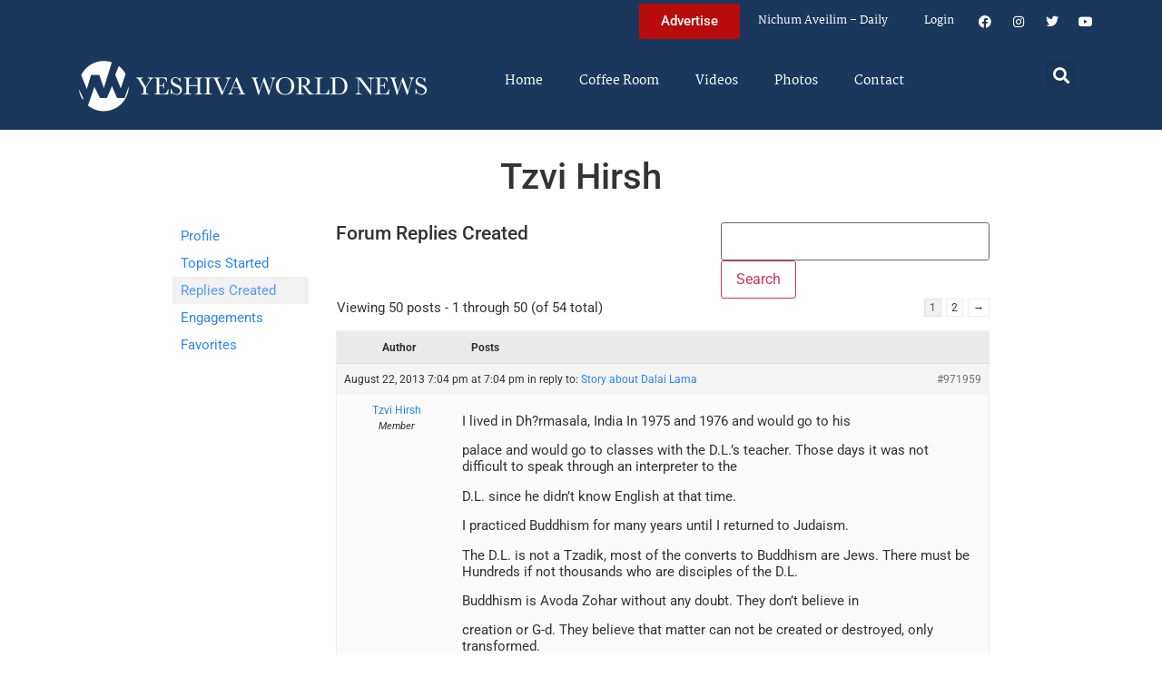

--- FILE ---
content_type: text/html; charset=UTF-8
request_url: https://www.theyeshivaworld.com/coffeeroom/users/tzvi-hirsh/replies
body_size: 28841
content:
<!doctype html>
<html lang="en-US">
<head>
	<meta charset="UTF-8">
	<meta name="viewport" content="width=device-width, initial-scale=1">
	<link rel="profile" href="https://gmpg.org/xfn/11">
	<title>The Yeshiva World</title>
<meta name='robots' content='max-image-preview:large' />
<link rel='dns-prefetch' href='//hcaptcha.com' />
<link rel="alternate" type="application/rss+xml" title="The Yeshiva World &raquo; Feed" href="https://www.theyeshivaworld.com/feed" />
<link rel="alternate" type="application/rss+xml" title="The Yeshiva World &raquo; Comments Feed" href="https://www.theyeshivaworld.com/comments/feed" />
<style id='wp-img-auto-sizes-contain-inline-css'>
img:is([sizes=auto i],[sizes^="auto," i]){contain-intrinsic-size:3000px 1500px}
/*# sourceURL=wp-img-auto-sizes-contain-inline-css */
</style>
<link rel='stylesheet' id='wp-block-library-css' href='https://ywns4.b-cdn.net/wp-includes/css/dist/block-library/style.min.css?ver=6.9' media='all' />
<link rel='stylesheet' id='me-spr-block-styles-css' href='https://ywns4.b-cdn.net/wp-content/plugins/simple-post-redirect//css/block-styles.min.css?ver=6.9' media='all' />
<style id='global-styles-inline-css'>
:root{--wp--preset--aspect-ratio--square: 1;--wp--preset--aspect-ratio--4-3: 4/3;--wp--preset--aspect-ratio--3-4: 3/4;--wp--preset--aspect-ratio--3-2: 3/2;--wp--preset--aspect-ratio--2-3: 2/3;--wp--preset--aspect-ratio--16-9: 16/9;--wp--preset--aspect-ratio--9-16: 9/16;--wp--preset--color--black: #000000;--wp--preset--color--cyan-bluish-gray: #abb8c3;--wp--preset--color--white: #ffffff;--wp--preset--color--pale-pink: #f78da7;--wp--preset--color--vivid-red: #cf2e2e;--wp--preset--color--luminous-vivid-orange: #ff6900;--wp--preset--color--luminous-vivid-amber: #fcb900;--wp--preset--color--light-green-cyan: #7bdcb5;--wp--preset--color--vivid-green-cyan: #00d084;--wp--preset--color--pale-cyan-blue: #8ed1fc;--wp--preset--color--vivid-cyan-blue: #0693e3;--wp--preset--color--vivid-purple: #9b51e0;--wp--preset--gradient--vivid-cyan-blue-to-vivid-purple: linear-gradient(135deg,rgb(6,147,227) 0%,rgb(155,81,224) 100%);--wp--preset--gradient--light-green-cyan-to-vivid-green-cyan: linear-gradient(135deg,rgb(122,220,180) 0%,rgb(0,208,130) 100%);--wp--preset--gradient--luminous-vivid-amber-to-luminous-vivid-orange: linear-gradient(135deg,rgb(252,185,0) 0%,rgb(255,105,0) 100%);--wp--preset--gradient--luminous-vivid-orange-to-vivid-red: linear-gradient(135deg,rgb(255,105,0) 0%,rgb(207,46,46) 100%);--wp--preset--gradient--very-light-gray-to-cyan-bluish-gray: linear-gradient(135deg,rgb(238,238,238) 0%,rgb(169,184,195) 100%);--wp--preset--gradient--cool-to-warm-spectrum: linear-gradient(135deg,rgb(74,234,220) 0%,rgb(151,120,209) 20%,rgb(207,42,186) 40%,rgb(238,44,130) 60%,rgb(251,105,98) 80%,rgb(254,248,76) 100%);--wp--preset--gradient--blush-light-purple: linear-gradient(135deg,rgb(255,206,236) 0%,rgb(152,150,240) 100%);--wp--preset--gradient--blush-bordeaux: linear-gradient(135deg,rgb(254,205,165) 0%,rgb(254,45,45) 50%,rgb(107,0,62) 100%);--wp--preset--gradient--luminous-dusk: linear-gradient(135deg,rgb(255,203,112) 0%,rgb(199,81,192) 50%,rgb(65,88,208) 100%);--wp--preset--gradient--pale-ocean: linear-gradient(135deg,rgb(255,245,203) 0%,rgb(182,227,212) 50%,rgb(51,167,181) 100%);--wp--preset--gradient--electric-grass: linear-gradient(135deg,rgb(202,248,128) 0%,rgb(113,206,126) 100%);--wp--preset--gradient--midnight: linear-gradient(135deg,rgb(2,3,129) 0%,rgb(40,116,252) 100%);--wp--preset--font-size--small: 13px;--wp--preset--font-size--medium: 20px;--wp--preset--font-size--large: 36px;--wp--preset--font-size--x-large: 42px;--wp--preset--spacing--20: 0.44rem;--wp--preset--spacing--30: 0.67rem;--wp--preset--spacing--40: 1rem;--wp--preset--spacing--50: 1.5rem;--wp--preset--spacing--60: 2.25rem;--wp--preset--spacing--70: 3.38rem;--wp--preset--spacing--80: 5.06rem;--wp--preset--shadow--natural: 6px 6px 9px rgba(0, 0, 0, 0.2);--wp--preset--shadow--deep: 12px 12px 50px rgba(0, 0, 0, 0.4);--wp--preset--shadow--sharp: 6px 6px 0px rgba(0, 0, 0, 0.2);--wp--preset--shadow--outlined: 6px 6px 0px -3px rgb(255, 255, 255), 6px 6px rgb(0, 0, 0);--wp--preset--shadow--crisp: 6px 6px 0px rgb(0, 0, 0);}:root { --wp--style--global--content-size: 800px;--wp--style--global--wide-size: 1200px; }:where(body) { margin: 0; }.wp-site-blocks > .alignleft { float: left; margin-right: 2em; }.wp-site-blocks > .alignright { float: right; margin-left: 2em; }.wp-site-blocks > .aligncenter { justify-content: center; margin-left: auto; margin-right: auto; }:where(.wp-site-blocks) > * { margin-block-start: 24px; margin-block-end: 0; }:where(.wp-site-blocks) > :first-child { margin-block-start: 0; }:where(.wp-site-blocks) > :last-child { margin-block-end: 0; }:root { --wp--style--block-gap: 24px; }:root :where(.is-layout-flow) > :first-child{margin-block-start: 0;}:root :where(.is-layout-flow) > :last-child{margin-block-end: 0;}:root :where(.is-layout-flow) > *{margin-block-start: 24px;margin-block-end: 0;}:root :where(.is-layout-constrained) > :first-child{margin-block-start: 0;}:root :where(.is-layout-constrained) > :last-child{margin-block-end: 0;}:root :where(.is-layout-constrained) > *{margin-block-start: 24px;margin-block-end: 0;}:root :where(.is-layout-flex){gap: 24px;}:root :where(.is-layout-grid){gap: 24px;}.is-layout-flow > .alignleft{float: left;margin-inline-start: 0;margin-inline-end: 2em;}.is-layout-flow > .alignright{float: right;margin-inline-start: 2em;margin-inline-end: 0;}.is-layout-flow > .aligncenter{margin-left: auto !important;margin-right: auto !important;}.is-layout-constrained > .alignleft{float: left;margin-inline-start: 0;margin-inline-end: 2em;}.is-layout-constrained > .alignright{float: right;margin-inline-start: 2em;margin-inline-end: 0;}.is-layout-constrained > .aligncenter{margin-left: auto !important;margin-right: auto !important;}.is-layout-constrained > :where(:not(.alignleft):not(.alignright):not(.alignfull)){max-width: var(--wp--style--global--content-size);margin-left: auto !important;margin-right: auto !important;}.is-layout-constrained > .alignwide{max-width: var(--wp--style--global--wide-size);}body .is-layout-flex{display: flex;}.is-layout-flex{flex-wrap: wrap;align-items: center;}.is-layout-flex > :is(*, div){margin: 0;}body .is-layout-grid{display: grid;}.is-layout-grid > :is(*, div){margin: 0;}body{padding-top: 0px;padding-right: 0px;padding-bottom: 0px;padding-left: 0px;}a:where(:not(.wp-element-button)){text-decoration: underline;}:root :where(.wp-element-button, .wp-block-button__link){background-color: #32373c;border-width: 0;color: #fff;font-family: inherit;font-size: inherit;font-style: inherit;font-weight: inherit;letter-spacing: inherit;line-height: inherit;padding-top: calc(0.667em + 2px);padding-right: calc(1.333em + 2px);padding-bottom: calc(0.667em + 2px);padding-left: calc(1.333em + 2px);text-decoration: none;text-transform: inherit;}.has-black-color{color: var(--wp--preset--color--black) !important;}.has-cyan-bluish-gray-color{color: var(--wp--preset--color--cyan-bluish-gray) !important;}.has-white-color{color: var(--wp--preset--color--white) !important;}.has-pale-pink-color{color: var(--wp--preset--color--pale-pink) !important;}.has-vivid-red-color{color: var(--wp--preset--color--vivid-red) !important;}.has-luminous-vivid-orange-color{color: var(--wp--preset--color--luminous-vivid-orange) !important;}.has-luminous-vivid-amber-color{color: var(--wp--preset--color--luminous-vivid-amber) !important;}.has-light-green-cyan-color{color: var(--wp--preset--color--light-green-cyan) !important;}.has-vivid-green-cyan-color{color: var(--wp--preset--color--vivid-green-cyan) !important;}.has-pale-cyan-blue-color{color: var(--wp--preset--color--pale-cyan-blue) !important;}.has-vivid-cyan-blue-color{color: var(--wp--preset--color--vivid-cyan-blue) !important;}.has-vivid-purple-color{color: var(--wp--preset--color--vivid-purple) !important;}.has-black-background-color{background-color: var(--wp--preset--color--black) !important;}.has-cyan-bluish-gray-background-color{background-color: var(--wp--preset--color--cyan-bluish-gray) !important;}.has-white-background-color{background-color: var(--wp--preset--color--white) !important;}.has-pale-pink-background-color{background-color: var(--wp--preset--color--pale-pink) !important;}.has-vivid-red-background-color{background-color: var(--wp--preset--color--vivid-red) !important;}.has-luminous-vivid-orange-background-color{background-color: var(--wp--preset--color--luminous-vivid-orange) !important;}.has-luminous-vivid-amber-background-color{background-color: var(--wp--preset--color--luminous-vivid-amber) !important;}.has-light-green-cyan-background-color{background-color: var(--wp--preset--color--light-green-cyan) !important;}.has-vivid-green-cyan-background-color{background-color: var(--wp--preset--color--vivid-green-cyan) !important;}.has-pale-cyan-blue-background-color{background-color: var(--wp--preset--color--pale-cyan-blue) !important;}.has-vivid-cyan-blue-background-color{background-color: var(--wp--preset--color--vivid-cyan-blue) !important;}.has-vivid-purple-background-color{background-color: var(--wp--preset--color--vivid-purple) !important;}.has-black-border-color{border-color: var(--wp--preset--color--black) !important;}.has-cyan-bluish-gray-border-color{border-color: var(--wp--preset--color--cyan-bluish-gray) !important;}.has-white-border-color{border-color: var(--wp--preset--color--white) !important;}.has-pale-pink-border-color{border-color: var(--wp--preset--color--pale-pink) !important;}.has-vivid-red-border-color{border-color: var(--wp--preset--color--vivid-red) !important;}.has-luminous-vivid-orange-border-color{border-color: var(--wp--preset--color--luminous-vivid-orange) !important;}.has-luminous-vivid-amber-border-color{border-color: var(--wp--preset--color--luminous-vivid-amber) !important;}.has-light-green-cyan-border-color{border-color: var(--wp--preset--color--light-green-cyan) !important;}.has-vivid-green-cyan-border-color{border-color: var(--wp--preset--color--vivid-green-cyan) !important;}.has-pale-cyan-blue-border-color{border-color: var(--wp--preset--color--pale-cyan-blue) !important;}.has-vivid-cyan-blue-border-color{border-color: var(--wp--preset--color--vivid-cyan-blue) !important;}.has-vivid-purple-border-color{border-color: var(--wp--preset--color--vivid-purple) !important;}.has-vivid-cyan-blue-to-vivid-purple-gradient-background{background: var(--wp--preset--gradient--vivid-cyan-blue-to-vivid-purple) !important;}.has-light-green-cyan-to-vivid-green-cyan-gradient-background{background: var(--wp--preset--gradient--light-green-cyan-to-vivid-green-cyan) !important;}.has-luminous-vivid-amber-to-luminous-vivid-orange-gradient-background{background: var(--wp--preset--gradient--luminous-vivid-amber-to-luminous-vivid-orange) !important;}.has-luminous-vivid-orange-to-vivid-red-gradient-background{background: var(--wp--preset--gradient--luminous-vivid-orange-to-vivid-red) !important;}.has-very-light-gray-to-cyan-bluish-gray-gradient-background{background: var(--wp--preset--gradient--very-light-gray-to-cyan-bluish-gray) !important;}.has-cool-to-warm-spectrum-gradient-background{background: var(--wp--preset--gradient--cool-to-warm-spectrum) !important;}.has-blush-light-purple-gradient-background{background: var(--wp--preset--gradient--blush-light-purple) !important;}.has-blush-bordeaux-gradient-background{background: var(--wp--preset--gradient--blush-bordeaux) !important;}.has-luminous-dusk-gradient-background{background: var(--wp--preset--gradient--luminous-dusk) !important;}.has-pale-ocean-gradient-background{background: var(--wp--preset--gradient--pale-ocean) !important;}.has-electric-grass-gradient-background{background: var(--wp--preset--gradient--electric-grass) !important;}.has-midnight-gradient-background{background: var(--wp--preset--gradient--midnight) !important;}.has-small-font-size{font-size: var(--wp--preset--font-size--small) !important;}.has-medium-font-size{font-size: var(--wp--preset--font-size--medium) !important;}.has-large-font-size{font-size: var(--wp--preset--font-size--large) !important;}.has-x-large-font-size{font-size: var(--wp--preset--font-size--x-large) !important;}
:root :where(.wp-block-pullquote){font-size: 1.5em;line-height: 1.6;}
/*# sourceURL=global-styles-inline-css */
</style>
<link rel='stylesheet' id='bbp-default-css' href='https://ywns4.b-cdn.net/wp-content/plugins/bbpress/templates/default/css/bbpress.min.css?ver=2.6.14' media='all' />
<link rel='stylesheet' id='bbpressmoderationstyle-css' href='https://ywns4.b-cdn.net/wp-content/plugins/bbpressmoderation/style.css?ver=6.9' media='all' />
<link rel='stylesheet' id='my-plugin-style-css' href='https://ywns4.b-cdn.net/wp-content/plugins/blog/style.css?ver=1.0.15' media='all' />
<link rel='stylesheet' id='hello-elementor-css' href='https://ywns4.b-cdn.net/wp-content/themes/hello-elementor/assets/css/reset.css?ver=3.4.5' media='all' />
<link rel='stylesheet' id='hello-elementor-theme-style-css' href='https://ywns4.b-cdn.net/wp-content/themes/hello-elementor/assets/css/theme.css?ver=3.4.5' media='all' />
<link rel='stylesheet' id='hello-elementor-header-footer-css' href='https://ywns4.b-cdn.net/wp-content/themes/hello-elementor/assets/css/header-footer.css?ver=3.4.5' media='all' />
<link rel='stylesheet' id='elementor-frontend-css' href='https://ywns4.b-cdn.net/wp-content/plugins/elementor/assets/css/frontend.min.css?ver=3.34.0' media='all' />
<link rel='stylesheet' id='elementor-post-2254478-css' href='https://ywns4.b-cdn.net/wp-content/uploads/elementor/css/post-2254478.css?ver=1767122264' media='all' />
<link rel='stylesheet' id='widget-nav-menu-css' href='https://ywns4.b-cdn.net/wp-content/plugins/elementor-pro/assets/css/widget-nav-menu.min.css?ver=3.34.0' media='all' />
<link rel='stylesheet' id='widget-social-icons-css' href='https://ywns4.b-cdn.net/wp-content/plugins/elementor/assets/css/widget-social-icons.min.css?ver=3.34.0' media='all' />
<link rel='stylesheet' id='e-apple-webkit-css' href='https://ywns4.b-cdn.net/wp-content/plugins/elementor/assets/css/conditionals/apple-webkit.min.css?ver=3.34.0' media='all' />
<link rel='stylesheet' id='widget-image-css' href='https://ywns4.b-cdn.net/wp-content/plugins/elementor/assets/css/widget-image.min.css?ver=3.34.0' media='all' />
<link rel='stylesheet' id='widget-search-form-css' href='https://ywns4.b-cdn.net/wp-content/plugins/elementor-pro/assets/css/widget-search-form.min.css?ver=3.34.0' media='all' />
<link rel='stylesheet' id='elementor-icons-shared-0-css' href='https://ywns4.b-cdn.net/wp-content/plugins/elementor/assets/lib/font-awesome/css/fontawesome.min.css?ver=5.15.3' media='all' />
<link rel='stylesheet' id='elementor-icons-fa-solid-css' href='https://ywns4.b-cdn.net/wp-content/plugins/elementor/assets/lib/font-awesome/css/solid.min.css?ver=5.15.3' media='all' />
<link rel='stylesheet' id='elementor-icons-css' href='https://ywns4.b-cdn.net/wp-content/plugins/elementor/assets/lib/eicons/css/elementor-icons.min.css?ver=5.45.0' media='all' />
<link rel='stylesheet' id='elementor-post-2254564-css' href='https://ywns4.b-cdn.net/wp-content/uploads/elementor/css/post-2254564.css?ver=1767122264' media='all' />
<link rel='stylesheet' id='elementor-post-2254571-css' href='https://ywns4.b-cdn.net/wp-content/uploads/elementor/css/post-2254571.css?ver=1767122264' media='all' />
<link rel='stylesheet' id='hello-elementor-child-style-css' href='https://ywns4.b-cdn.net/wp-content/themes/hello-theme-child-master/style.css?ver=2.0.0' media='all' />
<link rel='stylesheet' id='elementor-gf-local-martel-css' href='https://ywns4.b-cdn.net/wp-content/uploads/elementor/google-fonts/css/martel.css?ver=1757484476' media='all' />
<link rel='stylesheet' id='elementor-gf-local-robotoslab-css' href='https://ywns4.b-cdn.net/wp-content/uploads/elementor/google-fonts/css/robotoslab.css?ver=1757484521' media='all' />
<link rel='stylesheet' id='elementor-gf-local-roboto-css' href='https://ywns4.b-cdn.net/wp-content/uploads/elementor/google-fonts/css/roboto.css?ver=1757484484' media='all' />
<link rel='stylesheet' id='elementor-icons-fa-brands-css' href='https://ywns4.b-cdn.net/wp-content/plugins/elementor/assets/lib/font-awesome/css/brands.min.css?ver=5.15.3' media='all' />
<script src="https://ywns4.b-cdn.net/wp-includes/js/jquery/jquery.min.js?ver=3.7.1" id="jquery-core-js"></script>
<script src="https://ywns4.b-cdn.net/wp-includes/js/jquery/jquery-migrate.min.js?ver=3.4.1" id="jquery-migrate-js"></script>
<script id="liveblog-posts-ajax-js-extra">
var liveblog_posts_ajax = {"ajax_url":"https://www.theyeshivaworld.com/wp-admin/admin-ajax.php"};
//# sourceURL=liveblog-posts-ajax-js-extra
</script>
<script src="https://ywns4.b-cdn.net/wp-content/plugins/blog//liveblog-posts.js?ver=1.0.15" id="liveblog-posts-ajax-js"></script>
<link rel="https://api.w.org/" href="https://www.theyeshivaworld.com/wp-json/" /><link rel="EditURI" type="application/rsd+xml" title="RSD" href="https://www.theyeshivaworld.com/xmlrpc.php?rsd" />
<style>
.h-captcha{position:relative;display:block;margin-bottom:2rem;padding:0;clear:both}.h-captcha[data-size="normal"]{width:302px;height:76px}.h-captcha[data-size="compact"]{width:158px;height:138px}.h-captcha[data-size="invisible"]{display:none}.h-captcha iframe{z-index:1}.h-captcha::before{content:"";display:block;position:absolute;top:0;left:0;background:url(https://ywns4.b-cdn.net/wp-content/plugins/hcaptcha-for-forms-and-more/assets/images/hcaptcha-div-logo.svg) no-repeat;border:1px solid #fff0;border-radius:4px;box-sizing:border-box}.h-captcha::after{content:"The hCaptcha loading is delayed until user interaction.";font-family:-apple-system,system-ui,BlinkMacSystemFont,"Segoe UI",Roboto,Oxygen,Ubuntu,"Helvetica Neue",Arial,sans-serif;font-size:10px;font-weight:500;position:absolute;top:0;bottom:0;left:0;right:0;box-sizing:border-box;color:#bf1722;opacity:0}.h-captcha:not(:has(iframe))::after{animation:hcap-msg-fade-in .3s ease forwards;animation-delay:2s}.h-captcha:has(iframe)::after{animation:none;opacity:0}@keyframes hcap-msg-fade-in{to{opacity:1}}.h-captcha[data-size="normal"]::before{width:302px;height:76px;background-position:93.8% 28%}.h-captcha[data-size="normal"]::after{width:302px;height:76px;display:flex;flex-wrap:wrap;align-content:center;line-height:normal;padding:0 75px 0 10px}.h-captcha[data-size="compact"]::before{width:158px;height:138px;background-position:49.9% 78.8%}.h-captcha[data-size="compact"]::after{width:158px;height:138px;text-align:center;line-height:normal;padding:24px 10px 10px 10px}.h-captcha[data-theme="light"]::before,body.is-light-theme .h-captcha[data-theme="auto"]::before,.h-captcha[data-theme="auto"]::before{background-color:#fafafa;border:1px solid #e0e0e0}.h-captcha[data-theme="dark"]::before,body.is-dark-theme .h-captcha[data-theme="auto"]::before,html.wp-dark-mode-active .h-captcha[data-theme="auto"]::before,html.drdt-dark-mode .h-captcha[data-theme="auto"]::before{background-image:url(https://ywns4.b-cdn.net/wp-content/plugins/hcaptcha-for-forms-and-more/assets/images/hcaptcha-div-logo-white.svg);background-repeat:no-repeat;background-color:#333;border:1px solid #f5f5f5}@media (prefers-color-scheme:dark){.h-captcha[data-theme="auto"]::before{background-image:url(https://ywns4.b-cdn.net/wp-content/plugins/hcaptcha-for-forms-and-more/assets/images/hcaptcha-div-logo-white.svg);background-repeat:no-repeat;background-color:#333;border:1px solid #f5f5f5}}.h-captcha[data-theme="custom"]::before{background-color:initial}.h-captcha[data-size="invisible"]::before,.h-captcha[data-size="invisible"]::after{display:none}.h-captcha iframe{position:relative}div[style*="z-index: 2147483647"] div[style*="border-width: 11px"][style*="position: absolute"][style*="pointer-events: none"]{border-style:none}
</style>
<style>
.elementor-widget-login .h-captcha{margin-bottom:0}
</style>
<meta name="generator" content="Elementor 3.34.0; features: additional_custom_breakpoints; settings: css_print_method-external, google_font-enabled, font_display-auto">
<script src="https://cdnjs.cloudflare.com/ajax/libs/postscribe/2.0.8/postscribe.min.js"></script>

<meta name="google-site-verification" content="_K8-NYcb7wBpqQhSM1U4bofYPrwb1-HAlq3kf52fY8A" />

<!-- BEGIN ADVERTSERVE CODE -->
<script type="text/javascript">
var _avp = _avp || [];
(function() {
function load() {
  var s = document.createElement('script');
  s.type = 'text/javascript'; s.async = true; s.src = 'https://theyeshivaworld.advertserve.com/js/libcode3.js';
  var x = document.getElementsByTagName('script')[0];
  x.parentNode.insertBefore(s, x);
}
window.setTimeout(load, 500);
})();
</script>
<!-- BEGIN ADVERTSERVE CODE - 280x500 -->
<script type="text/javascript">
if (!document.cookie || document.cookie.indexOf('AVPWCAP=') == -1) {
  document.write('<scr'+'ipt src="https://theyeshivaworld.advertserve.com/servlet/view/window/javascript/zone?zid=351&pid=0&resolution='+(window.innerWidth||screen.width)+'x'+(window.innerHeight||screen.height)+'&random='+Math.floor(89999999*Math.random()+10000000)+'&millis='+new Date().getTime()+'&referrer='+encodeURIComponent((window!=top&&window.location.ancestorOrigins)?window.location.ancestorOrigins[window.location.ancestorOrigins.length-1]:document.location)+'" type="text/javascript"></scr'+'ipt>');
}
</script>
<!-- END ADVERTSERVE CODE - 280x500 -->

<!-- BEGIN ADVERTSERVE CODE - 300x600 -->
<style>
	@media (max-width: 300px) {
		div[id^="avp_zid_336"] iframe {
			width: 90vw !important;
		}
	}
</style>
<div data-tagid="adhesionavp_zid_336">
	<script type="text/javascript">
		var _avp = _avp || [];
		_avp.push({ tagid: 'adhesionavp_zid_336', alias: '/', type: 'banner', zid: 336, pid: 0, adhesion: true, closeable: false, placement: 'left_center', polite: false, minwidth: 1500, secure: true });
	</script>
</div>
<!-- END ADVERTSERVE CODE - 300x600 -->

<!-- BEGIN ADVERTSERVE CODE - 970x90 -->
<style>
	@media (max-width: 970px) {
		div[id^="avp_zid_417"] iframe {
			width: 90vw !important;
		}
	}
</style>
<div data-tagid="crawler">
	<script type="text/javascript">
		var _avp = _avp || [];
		_avp.push({ tagid: 'crawler', alias: '/', type: 'banner', zid: 417, pid: 0, crawler: true, align: 'center', closeable: true, polite: false, spacing: 10, bgcolor: '%23E0E0EB', secure: true });
	</script>
</div>
<!-- END ADVERTSERVE CODE - 970x90 -->

<!-- END ADVERTSERVE CODE -->
<!-- BEGIN ADVERTSERVE CODE -->
<!-- <script src="https://theyeshivaworld.advertserve.com/js/libcode1_noajax.js" type="text/javascript"></script> -->
<!-- END ADVERTSERVE CODE -->

<!-- BEGIN JAG CODE -->

<!-- 1030x60 -->
<script src="https://api.jewishadgroup.com/api/v1/widget.js?c=aHR0cHM6Ly9hcGkuamV3aXNoYWRncm91cC5jb20=" data-id="b-S0vvRATknD"></script>

<!-- Livestreams -->
<script src="https://api.jewishadgroup.com/api/v1/widget.js?c=aHR0cHM6Ly9hcGkuamV3aXNoYWRncm91cC5jb20=" data-id="zjpPg1Rptvtk"></script>

<!-- 300x250 -->
<script src="https://api.jewishadgroup.com/api/v1/widget.js?c=aHR0cHM6Ly9hcGkuamV3aXNoYWRncm91cC5jb20=" data-id="21qGlssTMOLI"></script>

<!-- 300x250 Feldheim -->
 <script src="https://api.jewishadgroup.com/api/v1/widget.js?c=aHR0cHM6Ly9hcGkuamV3aXNoYWRncm91cC5jb20=" data-id="frR5nFTPjD9w"></script>

<!-- 300x250 8 Minute Daf -->
<script src="https://api.jewishadgroup.com/api/v1/widget.js?c=aHR0cHM6Ly9hcGkuamV3aXNoYWRncm91cC5jb20=" data-id="WOEnPIHu4NOl"></script>

<!-- 300x250 Isael Bookshop -->
<script src="https://api.jewishadgroup.com/api/v1/widget.js?c=aHR0cHM6Ly9hcGkuamV3aXNoYWRncm91cC5jb20=" data-id="e5NN2Y5hTQkl"></script>

<!-- 300x250 Torah 24 -->
<script src="https://api.jewishadgroup.com/api/v1/widget.js?c=aHR0cHM6Ly9hcGkuamV3aXNoYWRncm91cC5jb20=" data-id="8foy4oGy8QQn"></script>

<!-- 728x90 -->
<script src="https://api.jewishadgroup.com/api/v1/widget.js?c=aHR0cHM6Ly9hcGkuamV3aXNoYWRncm91cC5jb20=" data-id="Qv1MPoizWdED"></script>

<!-- 280x500 -->
<!-- <div class="ywn-container-NbMKg1pXIfVM"></div>
<script src="https://api.jewishadgroup.com/api/v1/widget.js?c=aHR0cHM6Ly9hcGkuamV3aXNoYWRncm91cC5jb20=" data-id="NbMKg1pXIfVM"></script> -->

<!-- END JAG CODE -->

<!-- Facebook Pixel Code -->
<script>
  !function(f,b,e,v,n,t,s)
  {if(f.fbq)return;n=f.fbq=function(){n.callMethod?
  n.callMethod.apply(n,arguments):n.queue.push(arguments)};
  if(!f._fbq)f._fbq=n;n.push=n;n.loaded=!0;n.version='2.0';
  n.queue=[];t=b.createElement(e);t.async=!0;
  t.src=v;s=b.getElementsByTagName(e)[0];
  s.parentNode.insertBefore(t,s)}(window, document,'script',
  'https://connect.facebook.net/en_US/fbevents.js');
  fbq('init', '448748431988397');
  fbq('track', 'PageView');
</script>
<noscript><img height="1" width="1" style="display:none"
  src="https://www.facebook.com/tr?id=448748431988397&ev=PageView&noscript=1"
/></noscript>
<style>
  @media (max-width: 1679px) {
    .jcnwallpaper{
    display:none !important;
   }

}
	@media (min-width: 850px) {
		.elementor-2254764 .elementor-page-title {
			min-height: 150px;
		}
	}
</style>
<script>
//  jQuery(function() {
  
//    jQuery(window).scroll(() => { 
  // Distance from top of document to top of footer.
//  topOfFooter = jQuery('.td-footer-wrapper').position().top;
  // Distance user has scrolled from top, adjusted to take in height of sidebar (570 pixels inc. padding).
//  scrollDistanceFromTopOfDoc = jQuery(document).scrollTop() + 750;
  // Difference between the two.
//  scrollDistanceFromTopOfFooter = scrollDistanceFromTopOfDoc - topOfFooter;

  // If user has scrolled further than footer,
  // pull sidebar up using a negative margin.
//  if (scrollDistanceFromTopOfDoc > topOfFooter) {
//    jQuery('.jcnwallpaper').css('margin-top',  0 - scrollDistanceFromTopOfFooter);
//  } else  {
//    jQuery('.jcnwallpaper').css('margin-top', 0);
//  }
//});
  
 // })
</script>
<!-- script async src="https://powerad.ai/script.js"></script> -->

<!-- Google tag (gtag.js) -->
<script async src="https://www.googletagmanager.com/gtag/js?id=G-WE77FFZBVG"></script>
<script>
  window.dataLayer = window.dataLayer || [];
  function gtag(){dataLayer.push(arguments);}
  gtag('js', new Date());

  gtag('config', 'G-WE77FFZBVG');
</script>

<meta name="google-site-verification" content="OR01hQ5LNDOHY2IHBPpgFlz0ZIvaqOsqLPfalkny52U" />


<style>
    .e-loop-nothing-found-message {
		display:none;
	}
</style>

        <style id="wp-custom-css">
            /* styling the coffee room widget  */
            .coffee-room-widget {
                border: 3px solid #1A385D;
                margin: 10px;
                padding: 10px;
                background: #F5F5F5;
            }

            .coffee-room-widget h3 {
                font-size: 14px;
                color: white;
                background: black;
                text-align: center;
                padding: 10px;
            }

            .coffee-room-widget ul {
                list-style-type: none;
                padding-left: 5px;
            }

            .coffee-room-widget li {
                padding-bottom: 15px;
            }

            .coffee-room-widget a {
                color: #1A385D;
                font-size: 18px;
                line-height: 14px;
                font-family: martel, serif
            }

            .coffee-room-widget .bbp-author-link {
                font-size: 12px;
                line-height: 8px;
                text-transform: uppercase;
                color: black;
                padding: 0px;
                margin: 0px;
            }

            .coffee-room-widget ul div {
                font-size: 12px;
                color: gray;
            }

            /* styling the coffee room   */
            #bbpress-forums {
                max-width: 920px;
                margin: 0 auto;
                padding: 10px;
                font-size: 15px;
            }

            ul.topic {
                padding: 20px !important;
            }

            .bbp-topic-permalink {
                text-decoration: none !important;
            }

            .bbp-topic-title {
                font-size: 17px;
                font-weight: bold;
                text-decoration: none;
            }

            .bbp-reply-author {
                padding-left: 0px !important ;
            }

            .bbp-reply-content p {
                font-size: 15px !important;
            }

            .entry-header h1 {
                text-align: center;
            }
        </style>
<style>
    .jag-video-wrapper {
        max-width: 100%;
        margin: 0 auto 1.5rem auto;
    }

    /* Landscape videos: full-width 16:9 */
    .jag-video-landscape {
        position: relative;
        width: 100%;
        padding-top: 56.25%; /* 16:9 aspect ratio */
        overflow: hidden;
    }
    .jag-video-landscape iframe {
        position: absolute;
        top: 0;
        left: 0;
        width: 100% !important;
        height: 100% !important;
        border: 0;
        display: block;
    }

    /* Portrait videos: narrower and centered */
    .jag-video-portrait {
        max-width: 450px; /* adjust this to taste */
    }
    .jag-video-portrait iframe {
        width: 100% !important;
        height: auto !important;
        border: 0;
        display: block;
    }

    @media (max-width: 480px) {
        .jag-video-portrait {
            max-width: 100%;
        }
    }</style>		<style id="wp-custom-css">
			.ad-container {
	display: flex;
	justify-content: center;
}

.ad-container-column .elementor-widget-container {
	display: flex;
	flex-direction: column;
}		</style>
		</head>
<body class="bbp-user-page single singular bbpress bbp-no-js wp-custom-logo wp-embed-responsive wp-theme-hello-elementor wp-child-theme-hello-theme-child-master hello-elementor-default elementor-default elementor-kit-2254478">
<script>
  fbq('track', 'ViewContent');
</script>



<script type="text/javascript" id="bbp-swap-no-js-body-class">
	document.body.className = document.body.className.replace( 'bbp-no-js', 'bbp-js' );
</script>


<a class="skip-link screen-reader-text" href="#content">Skip to content</a>

		<header data-elementor-type="header" data-elementor-id="2254564" class="elementor elementor-2254564 elementor-location-header" data-elementor-post-type="elementor_library">
			<div class="elementor-element elementor-element-bf39447 e-flex e-con-boxed e-con e-parent" data-id="bf39447" data-element_type="container" data-settings="{&quot;background_background&quot;:&quot;classic&quot;}">
					<div class="e-con-inner">
				<div class="elementor-element elementor-element-606bf55 elementor-hidden-desktop elementor-nav-menu__align-start elementor-widget-mobile__width-inherit elementor-nav-menu--dropdown-tablet elementor-nav-menu__text-align-aside elementor-nav-menu--toggle elementor-nav-menu--burger elementor-widget elementor-widget-nav-menu" data-id="606bf55" data-element_type="widget" data-settings="{&quot;layout&quot;:&quot;horizontal&quot;,&quot;submenu_icon&quot;:{&quot;value&quot;:&quot;&lt;i class=\&quot;fas fa-caret-down\&quot; aria-hidden=\&quot;true\&quot;&gt;&lt;\/i&gt;&quot;,&quot;library&quot;:&quot;fa-solid&quot;},&quot;toggle&quot;:&quot;burger&quot;}" data-widget_type="nav-menu.default">
				<div class="elementor-widget-container">
								<nav aria-label="Menu" class="elementor-nav-menu--main elementor-nav-menu__container elementor-nav-menu--layout-horizontal e--pointer-underline e--animation-fade">
				<ul id="menu-1-606bf55" class="elementor-nav-menu"><li class="menu-item menu-item-type-custom menu-item-object-custom menu-item-home menu-item-1247097"><a href="http://www.theyeshivaworld.com/" class="elementor-item">Home</a></li>
<li class="menu-item menu-item-type-custom menu-item-object-custom menu-item-1246417"><a href="http://www.theyeshivaworld.com/coffeeroom/forum/decaffeinated-coffee" class="elementor-item">Coffee Room</a></li>
<li class="menu-item menu-item-type-custom menu-item-object-custom menu-item-1246433"><a href="http://www.theyeshivaworld.com/news/category/ywn-videos" class="elementor-item">Videos</a></li>
<li class="aveilim menu-item menu-item-type-post_type menu-item-object-page menu-item-1271655"><a href="https://www.theyeshivaworld.com/aveilim-listing" class="elementor-item">Nichum Aveilim &#8211; Daily</a></li>
<li class="menu-item menu-item-type-custom menu-item-object-custom menu-item-2328044"><a href="https://www.theyeshivaworld.com/news/category/photos" class="elementor-item">Photos</a></li>
<li class="menu-item menu-item-type-post_type menu-item-object-page menu-item-1817882"><a href="https://www.theyeshivaworld.com/contact" class="elementor-item">Contact</a></li>
</ul>			</nav>
					<div class="elementor-menu-toggle" role="button" tabindex="0" aria-label="Menu Toggle" aria-expanded="false">
			<i aria-hidden="true" role="presentation" class="elementor-menu-toggle__icon--open eicon-menu-bar"></i><i aria-hidden="true" role="presentation" class="elementor-menu-toggle__icon--close eicon-close"></i>		</div>
					<nav class="elementor-nav-menu--dropdown elementor-nav-menu__container" aria-hidden="true">
				<ul id="menu-2-606bf55" class="elementor-nav-menu"><li class="menu-item menu-item-type-custom menu-item-object-custom menu-item-home menu-item-1247097"><a href="http://www.theyeshivaworld.com/" class="elementor-item" tabindex="-1">Home</a></li>
<li class="menu-item menu-item-type-custom menu-item-object-custom menu-item-1246417"><a href="http://www.theyeshivaworld.com/coffeeroom/forum/decaffeinated-coffee" class="elementor-item" tabindex="-1">Coffee Room</a></li>
<li class="menu-item menu-item-type-custom menu-item-object-custom menu-item-1246433"><a href="http://www.theyeshivaworld.com/news/category/ywn-videos" class="elementor-item" tabindex="-1">Videos</a></li>
<li class="aveilim menu-item menu-item-type-post_type menu-item-object-page menu-item-1271655"><a href="https://www.theyeshivaworld.com/aveilim-listing" class="elementor-item" tabindex="-1">Nichum Aveilim &#8211; Daily</a></li>
<li class="menu-item menu-item-type-custom menu-item-object-custom menu-item-2328044"><a href="https://www.theyeshivaworld.com/news/category/photos" class="elementor-item" tabindex="-1">Photos</a></li>
<li class="menu-item menu-item-type-post_type menu-item-object-page menu-item-1817882"><a href="https://www.theyeshivaworld.com/contact" class="elementor-item" tabindex="-1">Contact</a></li>
</ul>			</nav>
						</div>
				</div>
				<div class="elementor-element elementor-element-41e44f8 elementor-hidden-tablet elementor-hidden-mobile elementor-widget elementor-widget-button" data-id="41e44f8" data-element_type="widget" data-widget_type="button.default">
				<div class="elementor-widget-container">
									<div class="elementor-button-wrapper">
					<a class="elementor-button elementor-button-link elementor-size-sm" href="https://www.theyeshivaworld.com/contact/advertise">
						<span class="elementor-button-content-wrapper">
									<span class="elementor-button-text">Advertise</span>
					</span>
					</a>
				</div>
								</div>
				</div>
				<div class="elementor-element elementor-element-75ffb6a elementor-hidden-tablet elementor-hidden-mobile elementor-nav-menu--dropdown-tablet elementor-nav-menu__text-align-aside elementor-nav-menu--toggle elementor-nav-menu--burger elementor-widget elementor-widget-nav-menu" data-id="75ffb6a" data-element_type="widget" data-settings="{&quot;layout&quot;:&quot;horizontal&quot;,&quot;submenu_icon&quot;:{&quot;value&quot;:&quot;&lt;i class=\&quot;fas fa-caret-down\&quot; aria-hidden=\&quot;true\&quot;&gt;&lt;\/i&gt;&quot;,&quot;library&quot;:&quot;fa-solid&quot;},&quot;toggle&quot;:&quot;burger&quot;}" data-widget_type="nav-menu.default">
				<div class="elementor-widget-container">
								<nav aria-label="Menu" class="elementor-nav-menu--main elementor-nav-menu__container elementor-nav-menu--layout-horizontal e--pointer-underline e--animation-fade">
				<ul id="menu-1-75ffb6a" class="elementor-nav-menu"><li class="menu-item menu-item-type-post_type menu-item-object-page menu-item-1271657"><a href="https://www.theyeshivaworld.com/aveilim-listing" class="elementor-item">Nichum Aveilim &#8211; Daily</a></li>
<li class="menu-item menu-item-type-custom menu-item-object-custom menu-item-2263250"><a href="/wp-login.php" class="elementor-item">Login</a></li>
</ul>			</nav>
					<div class="elementor-menu-toggle" role="button" tabindex="0" aria-label="Menu Toggle" aria-expanded="false">
			<i aria-hidden="true" role="presentation" class="elementor-menu-toggle__icon--open eicon-menu-bar"></i><i aria-hidden="true" role="presentation" class="elementor-menu-toggle__icon--close eicon-close"></i>		</div>
					<nav class="elementor-nav-menu--dropdown elementor-nav-menu__container" aria-hidden="true">
				<ul id="menu-2-75ffb6a" class="elementor-nav-menu"><li class="menu-item menu-item-type-post_type menu-item-object-page menu-item-1271657"><a href="https://www.theyeshivaworld.com/aveilim-listing" class="elementor-item" tabindex="-1">Nichum Aveilim &#8211; Daily</a></li>
<li class="menu-item menu-item-type-custom menu-item-object-custom menu-item-2263250"><a href="/wp-login.php" class="elementor-item" tabindex="-1">Login</a></li>
</ul>			</nav>
						</div>
				</div>
				<div class="elementor-element elementor-element-ef2020a elementor-shape-circle elementor-hidden-tablet elementor-hidden-mobile elementor-grid-0 e-grid-align-center elementor-widget elementor-widget-social-icons" data-id="ef2020a" data-element_type="widget" data-widget_type="social-icons.default">
				<div class="elementor-widget-container">
							<div class="elementor-social-icons-wrapper elementor-grid" role="list">
							<span class="elementor-grid-item" role="listitem">
					<a class="elementor-icon elementor-social-icon elementor-social-icon-facebook elementor-repeater-item-76e7f5b" href="https://www.facebook.com/YeshivaWorldNews/" target="_blank">
						<span class="elementor-screen-only">Facebook</span>
						<i aria-hidden="true" class="fab fa-facebook"></i>					</a>
				</span>
							<span class="elementor-grid-item" role="listitem">
					<a class="elementor-icon elementor-social-icon elementor-social-icon-instagram elementor-repeater-item-38021d6" href="https://www.instagram.com/theyeshivaworld/" target="_blank">
						<span class="elementor-screen-only">Instagram</span>
						<i aria-hidden="true" class="fab fa-instagram"></i>					</a>
				</span>
							<span class="elementor-grid-item" role="listitem">
					<a class="elementor-icon elementor-social-icon elementor-social-icon-twitter elementor-repeater-item-2242faa" href="https://twitter.com/YWN" target="_blank">
						<span class="elementor-screen-only">Twitter</span>
						<i aria-hidden="true" class="fab fa-twitter"></i>					</a>
				</span>
							<span class="elementor-grid-item" role="listitem">
					<a class="elementor-icon elementor-social-icon elementor-social-icon-youtube elementor-repeater-item-87f9242" href="https://www.youtube.com/channel/UCCqf7qdUFyqbt1qNRfNwUzg" target="_blank">
						<span class="elementor-screen-only">Youtube</span>
						<i aria-hidden="true" class="fab fa-youtube"></i>					</a>
				</span>
					</div>
						</div>
				</div>
					</div>
				</div>
		<div class="elementor-element elementor-element-0a79248 e-flex e-con-boxed e-con e-parent" data-id="0a79248" data-element_type="container" data-settings="{&quot;background_background&quot;:&quot;classic&quot;}">
					<div class="e-con-inner">
		<div class="elementor-element elementor-element-e4f7c7d e-con-full e-flex e-con e-child" data-id="e4f7c7d" data-element_type="container">
				<div class="elementor-element elementor-element-265be00 elementor-widget elementor-widget-theme-site-logo elementor-widget-image" data-id="265be00" data-element_type="widget" data-widget_type="theme-site-logo.default">
				<div class="elementor-widget-container">
											<a href="https://www.theyeshivaworld.com">
			<img src="https://ywns4.b-cdn.net/wp-content/uploads/elementor/thumbs/YWNlogo1line-oiv7vqivezmdh8xdg5tr0d7qbtsw15fg66fjaesmd6.png" title="YWNlogo1line" alt="YWNlogo1line" loading="lazy" />				</a>
											</div>
				</div>
				</div>
		<div class="elementor-element elementor-element-c49a0d2 e-con-full e-flex e-con e-child" data-id="c49a0d2" data-element_type="container">
				<div class="elementor-element elementor-element-bdc2f65 elementor-hidden-tablet elementor-hidden-mobile elementor-nav-menu--dropdown-tablet elementor-nav-menu__text-align-aside elementor-nav-menu--toggle elementor-nav-menu--burger elementor-widget elementor-widget-nav-menu" data-id="bdc2f65" data-element_type="widget" data-settings="{&quot;layout&quot;:&quot;horizontal&quot;,&quot;submenu_icon&quot;:{&quot;value&quot;:&quot;&lt;i class=\&quot;fas fa-caret-down\&quot; aria-hidden=\&quot;true\&quot;&gt;&lt;\/i&gt;&quot;,&quot;library&quot;:&quot;fa-solid&quot;},&quot;toggle&quot;:&quot;burger&quot;}" data-widget_type="nav-menu.default">
				<div class="elementor-widget-container">
								<nav aria-label="Menu" class="elementor-nav-menu--main elementor-nav-menu__container elementor-nav-menu--layout-horizontal e--pointer-underline e--animation-fade">
				<ul id="menu-1-bdc2f65" class="elementor-nav-menu"><li class="menu-item menu-item-type-custom menu-item-object-custom menu-item-2254585"><a href="/" class="elementor-item">Home</a></li>
<li class="menu-item menu-item-type-custom menu-item-object-custom menu-item-2254590"><a href="/coffeeroom/forum/decaffeinated-coffee" class="elementor-item">Coffee Room</a></li>
<li class="menu-item menu-item-type-taxonomy menu-item-object-category menu-item-2254587"><a href="https://www.theyeshivaworld.com/news/category/ywn-videos" class="elementor-item">Videos</a></li>
<li class="menu-item menu-item-type-taxonomy menu-item-object-category menu-item-2328043"><a href="https://www.theyeshivaworld.com/news/category/photos" class="elementor-item">Photos</a></li>
<li class="menu-item menu-item-type-post_type menu-item-object-page menu-item-2254589"><a href="https://www.theyeshivaworld.com/contact" class="elementor-item">Contact</a></li>
</ul>			</nav>
					<div class="elementor-menu-toggle" role="button" tabindex="0" aria-label="Menu Toggle" aria-expanded="false">
			<i aria-hidden="true" role="presentation" class="elementor-menu-toggle__icon--open eicon-menu-bar"></i><i aria-hidden="true" role="presentation" class="elementor-menu-toggle__icon--close eicon-close"></i>		</div>
					<nav class="elementor-nav-menu--dropdown elementor-nav-menu__container" aria-hidden="true">
				<ul id="menu-2-bdc2f65" class="elementor-nav-menu"><li class="menu-item menu-item-type-custom menu-item-object-custom menu-item-2254585"><a href="/" class="elementor-item" tabindex="-1">Home</a></li>
<li class="menu-item menu-item-type-custom menu-item-object-custom menu-item-2254590"><a href="/coffeeroom/forum/decaffeinated-coffee" class="elementor-item" tabindex="-1">Coffee Room</a></li>
<li class="menu-item menu-item-type-taxonomy menu-item-object-category menu-item-2254587"><a href="https://www.theyeshivaworld.com/news/category/ywn-videos" class="elementor-item" tabindex="-1">Videos</a></li>
<li class="menu-item menu-item-type-taxonomy menu-item-object-category menu-item-2328043"><a href="https://www.theyeshivaworld.com/news/category/photos" class="elementor-item" tabindex="-1">Photos</a></li>
<li class="menu-item menu-item-type-post_type menu-item-object-page menu-item-2254589"><a href="https://www.theyeshivaworld.com/contact" class="elementor-item" tabindex="-1">Contact</a></li>
</ul>			</nav>
						</div>
				</div>
				</div>
		<div class="elementor-element elementor-element-14623a6 e-con-full e-flex e-con e-child" data-id="14623a6" data-element_type="container">
				<div class="elementor-element elementor-element-38a8b8c elementor-search-form--skin-full_screen elementor-widget elementor-widget-search-form" data-id="38a8b8c" data-element_type="widget" data-settings="{&quot;skin&quot;:&quot;full_screen&quot;}" data-widget_type="search-form.default">
				<div class="elementor-widget-container">
							<search role="search">
			<form class="elementor-search-form" action="https://www.theyeshivaworld.com" method="get">
												<div class="elementor-search-form__toggle" role="button" tabindex="0" aria-label="Search">
					<i aria-hidden="true" class="fas fa-search"></i>				</div>
								<div class="elementor-search-form__container">
					<label class="elementor-screen-only" for="elementor-search-form-38a8b8c">Search</label>

					
					<input id="elementor-search-form-38a8b8c" placeholder="" class="elementor-search-form__input" type="search" name="s" value="">
					
					
										<div class="dialog-lightbox-close-button dialog-close-button" role="button" tabindex="0" aria-label="Close this search box.">
						<i aria-hidden="true" class="eicon-close"></i>					</div>
									</div>
			</form>
		</search>
						</div>
				</div>
				</div>
					</div>
				</div>
		<div class="elementor-element elementor-element-b8d0cfe e-flex e-con-boxed e-con e-parent" data-id="b8d0cfe" data-element_type="container">
					<div class="e-con-inner">
				<div class="elementor-element elementor-element-5489b87 elementor-hidden-tablet elementor-hidden-mobile ad-container elementor-widget elementor-widget-html" data-id="5489b87" data-element_type="widget" data-widget_type="html.default">
				<div class="elementor-widget-container">
					<div data-tagid="avp_zid_338">
<script type="text/javascript">
var _avp = _avp || [];
_avp.push({ tagid: 'avp_zid_338', alias: '/', type: 'banner', zid: 338, pid: 0, total: 10, renderer: 'grid', columns: 0, margin: 7, padding: 6, secure: true });
</script>
</div>

<div data-tagid="avp_zid_338">
<script type="text/javascript">
var _avp = _avp || [];
_avp.push({ tagid: 'avp_zid_338', alias: '/', type: 'banner', zid: 338, pid: 0, total: 10, renderer: 'grid', columns: 0, margin: 7, padding: 6, secure: true });
</script>
</div>

<div data-tagid="avp_zid_338">
<script type="text/javascript">
var _avp = _avp || [];
_avp.push({ tagid: 'avp_zid_338', alias: '/', type: 'banner', zid: 338, pid: 0, total: 10, renderer: 'grid', columns: 0, margin: 7, padding: 6, secure: true });
</script>
</div>				</div>
				</div>
					</div>
				</div>
				</header>
		 
 
 
<div id="primary" class="site-content">
 
<div id="content" role="main">
 
 
 
 
 
 
<article id="post-0" class="post-0  type- status-publish hentry">
 
 
 
<header class="entry-header">
 
<h1 class="entry-title">Tzvi Hirsh</h1>
 
</header>
 
 
 
<div class="entry-content">

<div id="bbpress-forums" class="bbpress-wrapper">

	
	
	<div id="bbp-user-wrapper">

		
<div id="bbp-single-user-details">
	<div id="bbp-user-avatar">
		<span class='vcard'>
			<a class="url fn n" href="https://www.theyeshivaworld.com/coffeeroom/users/tzvi-hirsh" title="Tzvi Hirsh" rel="me">
							</a>
		</span>
	</div>

	
	<div id="bbp-user-navigation">
		<ul>
			<li class="">
				<span class="vcard bbp-user-profile-link">
					<a class="url fn n" href="https://www.theyeshivaworld.com/coffeeroom/users/tzvi-hirsh" title="Tzvi Hirsh&#039;s Profile" rel="me">Profile</a>
				</span>
			</li>

			<li class="">
				<span class='bbp-user-topics-created-link'>
					<a href="https://www.theyeshivaworld.com/coffeeroom/users/tzvi-hirsh/topics" title="Tzvi Hirsh&#039;s Topics Started">Topics Started</a>
				</span>
			</li>

			<li class="current">
				<span class='bbp-user-replies-created-link'>
					<a href="https://www.theyeshivaworld.com/coffeeroom/users/tzvi-hirsh/replies" title="Tzvi Hirsh&#039;s Replies Created">Replies Created</a>
				</span>
			</li>

							<li class="">
					<span class='bbp-user-engagements-created-link'>
						<a href="https://www.theyeshivaworld.com/coffeeroom/users/tzvi-hirsh/engagements" title="Tzvi Hirsh&#039;s Engagements">Engagements</a>
					</span>
				</li>
			
							<li class="">
					<span class="bbp-user-favorites-link">
						<a href="https://www.theyeshivaworld.com/coffeeroom/users/tzvi-hirsh/favorites" title="Tzvi Hirsh&#039;s Favorites">Favorites</a>
					</span>
				</li>
			
			
		</ul>

		
	</div>
</div>


		<div id="bbp-user-body">
															
<div id="bbp-user-replies-created" class="bbp-user-replies-created">

	
	<div class="bbp-search-form">
		<form role="search" method="get" id="bbp-reply-search-form">
			<div>
				<label class="screen-reader-text hidden" for="rs">Search replies:</label>
				<input type="text" value="" name="rs" id="rs" />
				<input class="button" type="submit" id="bbp_search_submit" value="Search" />
			</div>
		</form>
	</div>


	<h2 class="entry-title">Forum Replies Created</h2>
	<div class="bbp-user-section">

		
			
<div class="bbp-pagination">
	<div class="bbp-pagination-count">Viewing 50 posts - 1 through 50 (of 54 total)</div>
	<div class="bbp-pagination-links"><span aria-current="page" class="page-numbers current">1</span>
<a class="page-numbers" href="https://www.theyeshivaworld.com/coffeeroom/users/tzvi-hirsh/replies/page/2">2</a>
<a class="next page-numbers" href="https://www.theyeshivaworld.com/coffeeroom/users/tzvi-hirsh/replies/page/2">&rarr;</a></div>
</div>


			
<ul id="topic-0-replies" class="forums bbp-replies">

	<li class="bbp-header">
		<div class="bbp-reply-author">Author</div><!-- .bbp-reply-author -->
		<div class="bbp-reply-content">Posts</div><!-- .bbp-reply-content -->
	</li><!-- .bbp-header -->

	<li class="bbp-body">

		
			
				
<div id="post-971959" class="bbp-reply-header">
	<div class="bbp-meta">
		<span class="bbp-reply-post-date">August 22, 2013 7:04 pm at 7:04 pm</span>

		
			<span class="bbp-header">
				in reply to: 				<a class="bbp-topic-permalink" href="https://www.theyeshivaworld.com/coffeeroom/topic/story-about-dalai-lama">Story about Dalai Lama</a>
			</span>

		
		<a href="https://www.theyeshivaworld.com/coffeeroom/topic/story-about-dalai-lama#post-971959" class="bbp-reply-permalink">#971959</a>

		
		<span class="bbp-admin-links"></span>
		
	</div><!-- .bbp-meta -->
</div><!-- #post-971959 -->

<div class="loop-item-0 user-id-43310 bbp-parent-forum-587708 bbp-parent-topic-610409 bbp-reply-position-22 odd  post-971959 reply type-reply status-publish hentry">
	<div class="bbp-reply-author">

		
		<a href="https://www.theyeshivaworld.com/coffeeroom/users/tzvi-hirsh" title="View Tzvi Hirsh&#039;s profile" class="bbp-author-link"><span  class="bbp-author-avatar"></span><span  class="bbp-author-name">Tzvi Hirsh</span></a><div class="bbp-author-role">Member</div>
		
		
	</div><!-- .bbp-reply-author -->

	<div class="bbp-reply-content">

		
		<p>I lived in Dh?rmasala, India In 1975 and 1976 and would go to his</p>
<p>palace and would go to classes with the D.L.&#8217;s teacher. Those days it was not difficult to speak through an interpreter to the</p>
<p>D.L. since he didn&#8217;t know English at that time.</p>
<p>I practiced Buddhism for many years until I returned to Judaism.</p>
<p>The D.L. is not a Tzadik, most of the converts to Buddhism are Jews. There must be Hundreds if not thousands who are disciples of the D.L.</p>
<p>Buddhism is Avoda Zohar without any doubt. They don&#8217;t believe in</p>
<p>creation or G-d. They believe that matter can not be created or destroyed, only transformed.</p>
<p>May I ask what is your interest in the D.L. and what he said to</p>
<p>Jewish people.
</p>
<p></p>

		
	</div><!-- .bbp-reply-content -->
</div><!-- .reply -->

			
				
<div id="post-946235" class="bbp-reply-header">
	<div class="bbp-meta">
		<span class="bbp-reply-post-date">April 12, 2013 9:31 am at 9:31 am</span>

		
			<span class="bbp-header">
				in reply to: 				<a class="bbp-topic-permalink" href="https://www.theyeshivaworld.com/coffeeroom/topic/how-to-tell-the-shadchan-that-the-girls-too-heavy">How to tell the Shadchan that the girl&#039;s too heavy</a>
			</span>

		
		<a href="https://www.theyeshivaworld.com/coffeeroom/topic/how-to-tell-the-shadchan-that-the-girls-too-heavy#post-946235" class="bbp-reply-permalink">#946235</a>

		
		<span class="bbp-admin-links"></span>
		
	</div><!-- .bbp-meta -->
</div><!-- #post-946235 -->

<div class="loop-item-1 user-id-43310 bbp-parent-forum-587708 bbp-parent-topic-608952 bbp-reply-position-25 even  post-946235 reply type-reply status-publish hentry">
	<div class="bbp-reply-author">

		
		<a href="https://www.theyeshivaworld.com/coffeeroom/users/tzvi-hirsh" title="View Tzvi Hirsh&#039;s profile" class="bbp-author-link"><span  class="bbp-author-avatar"></span><span  class="bbp-author-name">Tzvi Hirsh</span></a><div class="bbp-author-role">Member</div>
		
		
	</div><!-- .bbp-reply-author -->

	<div class="bbp-reply-content">

		
		<p>Just say I don&#8217;t feel comfortable in going out!</p>
<p>Its not always necessary to give a reason.
</p>
<p></p>

		
	</div><!-- .bbp-reply-content -->
</div><!-- .reply -->

			
				
<div id="post-889790" class="bbp-reply-header">
	<div class="bbp-meta">
		<span class="bbp-reply-post-date">August 5, 2012 9:00 am at 9:00 am</span>

		
			<span class="bbp-header">
				in reply to: 				<a class="bbp-topic-permalink" href="https://www.theyeshivaworld.com/coffeeroom/topic/shidduchimsingles">Inviting Singles for Shabbos</a>
			</span>

		
		<a href="https://www.theyeshivaworld.com/coffeeroom/topic/shidduchimsingles#post-889790" class="bbp-reply-permalink">#889790</a>

		
		<span class="bbp-admin-links"></span>
		
	</div><!-- .bbp-meta -->
</div><!-- #post-889790 -->

<div class="loop-item-2 user-id-43310 bbp-parent-forum-587734 bbp-parent-topic-604404 bbp-reply-position-10 odd  post-889790 reply type-reply status-publish hentry">
	<div class="bbp-reply-author">

		
		<a href="https://www.theyeshivaworld.com/coffeeroom/users/tzvi-hirsh" title="View Tzvi Hirsh&#039;s profile" class="bbp-author-link"><span  class="bbp-author-avatar"></span><span  class="bbp-author-name">Tzvi Hirsh</span></a><div class="bbp-author-role">Member</div>
		
		
	</div><!-- .bbp-reply-author -->

	<div class="bbp-reply-content">

		
		<p>It could be inviting a single person might make the spouse feel uncomptable especially if they are shown attention by the other spouse.</p>
<p>I was once invited by a young couple whose small children were asleep and we all felt uncomptable. </p>
<p></p>
<p>Best to have another guest there also
</p>
<p></p>

		
	</div><!-- .bbp-reply-content -->
</div><!-- .reply -->

			
				
<div id="post-882933" class="bbp-reply-header">
	<div class="bbp-meta">
		<span class="bbp-reply-post-date">July 3, 2012 3:02 pm at 3:02 pm</span>

		
			<span class="bbp-header">
				in reply to: 				<a class="bbp-topic-permalink" href="https://www.theyeshivaworld.com/coffeeroom/topic/divorced-and-dating">Divorced and Dating</a>
			</span>

		
		<a href="https://www.theyeshivaworld.com/coffeeroom/topic/divorced-and-dating#post-882933" class="bbp-reply-permalink">#882933</a>

		
		<span class="bbp-admin-links"></span>
		
	</div><!-- .bbp-meta -->
</div><!-- #post-882933 -->

<div class="loop-item-3 user-id-43310 bbp-parent-forum-587734 bbp-parent-topic-603969 bbp-reply-position-11 even  post-882933 reply type-reply status-publish hentry">
	<div class="bbp-reply-author">

		
		<a href="https://www.theyeshivaworld.com/coffeeroom/users/tzvi-hirsh" title="View Tzvi Hirsh&#039;s profile" class="bbp-author-link"><span  class="bbp-author-avatar"></span><span  class="bbp-author-name">Tzvi Hirsh</span></a><div class="bbp-author-role">Member</div>
		
		
	</div><!-- .bbp-reply-author -->

	<div class="bbp-reply-content">

		
		<p>Consider dating again when the anger and bitterness leave you, otherwise it will resuface in the second marriage again and again.
</p>
<p></p>

		
	</div><!-- .bbp-reply-content -->
</div><!-- .reply -->

			
				
<div id="post-850970" class="bbp-reply-header">
	<div class="bbp-meta">
		<span class="bbp-reply-post-date">November 6, 2011 6:44 pm at 6:44 pm</span>

		
			<span class="bbp-header">
				in reply to: 				<a class="bbp-topic-permalink" href="https://www.theyeshivaworld.com/coffeeroom/topic/chofetz-chaim-yeshivos">Chofetz Chaim Yeshivos</a>
			</span>

		
		<a href="https://www.theyeshivaworld.com/coffeeroom/topic/chofetz-chaim-yeshivos#post-850970" class="bbp-reply-permalink">#850970</a>

		
		<span class="bbp-admin-links"></span>
		
	</div><!-- .bbp-meta -->
</div><!-- #post-850970 -->

<div class="loop-item-4 user-id-43310 bbp-parent-forum-587733 bbp-parent-topic-600368 bbp-reply-position-11 odd  post-850970 reply type-reply status-publish hentry">
	<div class="bbp-reply-author">

		
		<a href="https://www.theyeshivaworld.com/coffeeroom/users/tzvi-hirsh" title="View Tzvi Hirsh&#039;s profile" class="bbp-author-link"><span  class="bbp-author-avatar"></span><span  class="bbp-author-name">Tzvi Hirsh</span></a><div class="bbp-author-role">Member</div>
		
		
	</div><!-- .bbp-reply-author -->

	<div class="bbp-reply-content">

		
		<p>I learned in the RSA in Israel for almost 20 years and can testify that the Yeshiva nor staff encourage the students to go to college.</p>
<p>It is the parents that push their children to get a degree and the Yeshiva only allows in special cases to take a couple of evenings off of Torah learning, otherwise the parents will insist on them going to college full time.</p>
<p></p>
<p>The Yeshiva is an exellent place for students to develop their skills in learning and character development (Midos)
</p>
<p></p>

		
	</div><!-- .bbp-reply-content -->
</div><!-- .reply -->

			
				
<div id="post-824157" class="bbp-reply-header">
	<div class="bbp-meta">
		<span class="bbp-reply-post-date">November 4, 2011 5:11 am at 5:11 am</span>

		
			<span class="bbp-header">
				in reply to: 				<a class="bbp-topic-permalink" href="https://www.theyeshivaworld.com/coffeeroom/topic/rain-within-3-hours-after-1sr-prayer-of-year-for-rain">Rain within 3 hours after 1sr prayer of year for rain</a>
			</span>

		
		<a href="https://www.theyeshivaworld.com/coffeeroom/topic/rain-within-3-hours-after-1sr-prayer-of-year-for-rain#post-824157" class="bbp-reply-permalink">#824157</a>

		
		<span class="bbp-admin-links"></span>
		
	</div><!-- .bbp-meta -->
</div><!-- #post-824157 -->

<div class="loop-item-5 user-id-43310 bbp-parent-forum-587724 bbp-parent-topic-600333 bbp-reply-position-11 even topic-author  post-824157 reply type-reply status-publish hentry">
	<div class="bbp-reply-author">

		
		<a href="https://www.theyeshivaworld.com/coffeeroom/users/tzvi-hirsh" title="View Tzvi Hirsh&#039;s profile" class="bbp-author-link"><span  class="bbp-author-avatar"></span><span  class="bbp-author-name">Tzvi Hirsh</span></a><div class="bbp-author-role">Member</div>
		
		
	</div><!-- .bbp-reply-author -->

	<div class="bbp-reply-content">

		
		<p>In Israel we started to ask for rain last night and then it poured rain 3 hours latter for hours.</p>
<p>Only a few drops came down earlier in the year.
</p>
<p></p>

		
	</div><!-- .bbp-reply-content -->
</div><!-- .reply -->

			
				
<div id="post-813966" class="bbp-reply-header">
	<div class="bbp-meta">
		<span class="bbp-reply-post-date">October 2, 2011 9:32 pm at 9:32 pm</span>

		
			<span class="bbp-header">
				in reply to: 				<a class="bbp-topic-permalink" href="https://www.theyeshivaworld.com/coffeeroom/topic/older-picky-girls">Older Picky Girls</a>
			</span>

		
		<a href="https://www.theyeshivaworld.com/coffeeroom/topic/older-picky-girls#post-813966" class="bbp-reply-permalink">#813966</a>

		
		<span class="bbp-admin-links"></span>
		
	</div><!-- .bbp-meta -->
</div><!-- #post-813966 -->

<div class="loop-item-6 user-id-43310 bbp-parent-forum-587708 bbp-parent-topic-597289 bbp-reply-position-50 odd  post-813966 reply type-reply status-publish hentry">
	<div class="bbp-reply-author">

		
		<a href="https://www.theyeshivaworld.com/coffeeroom/users/tzvi-hirsh" title="View Tzvi Hirsh&#039;s profile" class="bbp-author-link"><span  class="bbp-author-avatar"></span><span  class="bbp-author-name">Tzvi Hirsh</span></a><div class="bbp-author-role">Member</div>
		
		
	</div><!-- .bbp-reply-author -->

	<div class="bbp-reply-content">

		
		<p>Too many people are looking over their shoulder at what their family or  friends will say about a shidduch. Instead they should be thinking is this person a good person or are they good for me or will they be a good parent. </p>
<p></p>
<p>Unfortunitely we live in a society where status and prestige comes before real values.The education system should be teaching what marriage and parenting is really about and how to approach shidduchim.
</p>
<p></p>

		
	</div><!-- .bbp-reply-content -->
</div><!-- .reply -->

			
				
<div id="post-858789" class="bbp-reply-header">
	<div class="bbp-meta">
		<span class="bbp-reply-post-date">September 27, 2011 4:24 pm at 4:24 pm</span>

		
			<span class="bbp-header">
				in reply to: 				<a class="bbp-topic-permalink" href="https://www.theyeshivaworld.com/coffeeroom/topic/i-hate-shidduchim">I HATE SHIDDUCHIM!!!!</a>
			</span>

		
		<a href="https://www.theyeshivaworld.com/coffeeroom/topic/i-hate-shidduchim#post-858789" class="bbp-reply-permalink">#858789</a>

		
		<span class="bbp-admin-links"></span>
		
	</div><!-- .bbp-meta -->
</div><!-- #post-858789 -->

<div class="loop-item-7 user-id-43310 bbp-parent-forum-587708 bbp-parent-topic-599627 bbp-reply-position-18 even  post-858789 reply type-reply status-publish hentry">
	<div class="bbp-reply-author">

		
		<a href="https://www.theyeshivaworld.com/coffeeroom/users/tzvi-hirsh" title="View Tzvi Hirsh&#039;s profile" class="bbp-author-link"><span  class="bbp-author-avatar"></span><span  class="bbp-author-name">Tzvi Hirsh</span></a><div class="bbp-author-role">Member</div>
		
		
	</div><!-- .bbp-reply-author -->

	<div class="bbp-reply-content">

		
		<p>GREAT</p>
<p>LOOKING FORWARD TO A BLESSFUL AND MEANINGFUL YEAR
</p>
<p></p>

		
	</div><!-- .bbp-reply-content -->
</div><!-- .reply -->

			
				
<div id="post-858787" class="bbp-reply-header">
	<div class="bbp-meta">
		<span class="bbp-reply-post-date">September 27, 2011 4:08 am at 4:08 am</span>

		
			<span class="bbp-header">
				in reply to: 				<a class="bbp-topic-permalink" href="https://www.theyeshivaworld.com/coffeeroom/topic/i-hate-shidduchim">I HATE SHIDDUCHIM!!!!</a>
			</span>

		
		<a href="https://www.theyeshivaworld.com/coffeeroom/topic/i-hate-shidduchim#post-858787" class="bbp-reply-permalink">#858787</a>

		
		<span class="bbp-admin-links"></span>
		
	</div><!-- .bbp-meta -->
</div><!-- #post-858787 -->

<div class="loop-item-8 user-id-43310 bbp-parent-forum-587708 bbp-parent-topic-599627 bbp-reply-position-16 odd  post-858787 reply type-reply status-publish hentry">
	<div class="bbp-reply-author">

		
		<a href="https://www.theyeshivaworld.com/coffeeroom/users/tzvi-hirsh" title="View Tzvi Hirsh&#039;s profile" class="bbp-author-link"><span  class="bbp-author-avatar"></span><span  class="bbp-author-name">Tzvi Hirsh</span></a><div class="bbp-author-role">Member</div>
		
		
	</div><!-- .bbp-reply-author -->

	<div class="bbp-reply-content">

		
		<p>Parents MUST be very PROACTIVE in this whole process and not be laid back saying HaShem will help!!!!!
</p>
<p></p>

		
	</div><!-- .bbp-reply-content -->
</div><!-- .reply -->

			
				
<div id="post-858779" class="bbp-reply-header">
	<div class="bbp-meta">
		<span class="bbp-reply-post-date">September 26, 2011 5:17 pm at 5:17 pm</span>

		
			<span class="bbp-header">
				in reply to: 				<a class="bbp-topic-permalink" href="https://www.theyeshivaworld.com/coffeeroom/topic/i-hate-shidduchim">I HATE SHIDDUCHIM!!!!</a>
			</span>

		
		<a href="https://www.theyeshivaworld.com/coffeeroom/topic/i-hate-shidduchim#post-858779" class="bbp-reply-permalink">#858779</a>

		
		<span class="bbp-admin-links"></span>
		
	</div><!-- .bbp-meta -->
</div><!-- #post-858779 -->

<div class="loop-item-9 user-id-43310 bbp-parent-forum-587708 bbp-parent-topic-599627 bbp-reply-position-8 even  post-858779 reply type-reply status-publish hentry">
	<div class="bbp-reply-author">

		
		<a href="https://www.theyeshivaworld.com/coffeeroom/users/tzvi-hirsh" title="View Tzvi Hirsh&#039;s profile" class="bbp-author-link"><span  class="bbp-author-avatar"></span><span  class="bbp-author-name">Tzvi Hirsh</span></a><div class="bbp-author-role">Member</div>
		
		
	</div><!-- .bbp-reply-author -->

	<div class="bbp-reply-content">

		
		<p>I heard that there is a Midrash that says:</p>
<p>Before a person is born the Malachim suggest to HaShem different matches for each person and HaShem rejects each one until they suggest the correct Beshert.</p>
<p>Since Malachim are so Holy and their words so pure, we have to go out on a Shidduch with each name suggested until the one that Hashem agreed to. So each time we go out brings us closer to our really true intended partner in life.
</p>
<p></p>

		
	</div><!-- .bbp-reply-content -->
</div><!-- .reply -->

			
				
<div id="post-811002" class="bbp-reply-header">
	<div class="bbp-meta">
		<span class="bbp-reply-post-date">September 20, 2011 9:19 am at 9:19 am</span>

		
			<span class="bbp-header">
				in reply to: 				<a class="bbp-topic-permalink" href="https://www.theyeshivaworld.com/coffeeroom/topic/shidduch-crisis-3">Shidduch crisis!!!</a>
			</span>

		
		<a href="https://www.theyeshivaworld.com/coffeeroom/topic/shidduch-crisis-3#post-811002" class="bbp-reply-permalink">#811002</a>

		
		<span class="bbp-admin-links"></span>
		
	</div><!-- .bbp-meta -->
</div><!-- #post-811002 -->

<div class="loop-item-10 user-id-43310 bbp-parent-forum-587734 bbp-parent-topic-599431 bbp-reply-position-16 odd topic-author  post-811002 reply type-reply status-publish hentry">
	<div class="bbp-reply-author">

		
		<a href="https://www.theyeshivaworld.com/coffeeroom/users/tzvi-hirsh" title="View Tzvi Hirsh&#039;s profile" class="bbp-author-link"><span  class="bbp-author-avatar"></span><span  class="bbp-author-name">Tzvi Hirsh</span></a><div class="bbp-author-role">Member</div>
		
		
	</div><!-- .bbp-reply-author -->

	<div class="bbp-reply-content">

		
		<p>I seems just as some single people have m&#8217;yaish (given up) so has the community!!!!! HOW SAD!</p>
<p></p>
<p>I think some of the posters are correct in stating that the community should have lists of the single people (with their permission of course). This list should  be reviewed by a commitee appointed by the Rav of the community and see who might be compatable on the list. This list could also be used to invite these single people for Shabbos, Yom Tovim and for shirim.</p>
<p></p>
<p>The second thing posters mentioned is peoples attire and demeanor gong on a Shiduch. There is a practable solution to this by training Shiduch mentors, or make a CD or DVD or pamplet giving advice on how to prepare for siduch and what is really important to look for in a person.</p>
<p></p>
<p>But, the important thing is for more people getting involved in this serious matter and not have a blind eye to it. If more people realy care, most of the problems in our community would seriously decrease.
</p>
<p></p>

		
	</div><!-- .bbp-reply-content -->
</div><!-- .reply -->

			
				
<div id="post-810992" class="bbp-reply-header">
	<div class="bbp-meta">
		<span class="bbp-reply-post-date">September 19, 2011 5:04 am at 5:04 am</span>

		
			<span class="bbp-header">
				in reply to: 				<a class="bbp-topic-permalink" href="https://www.theyeshivaworld.com/coffeeroom/topic/shidduch-crisis-3">Shidduch crisis!!!</a>
			</span>

		
		<a href="https://www.theyeshivaworld.com/coffeeroom/topic/shidduch-crisis-3#post-810992" class="bbp-reply-permalink">#810992</a>

		
		<span class="bbp-admin-links"></span>
		
	</div><!-- .bbp-meta -->
</div><!-- #post-810992 -->

<div class="loop-item-11 user-id-43310 bbp-parent-forum-587734 bbp-parent-topic-599431 bbp-reply-position-6 even topic-author  post-810992 reply type-reply status-publish hentry">
	<div class="bbp-reply-author">

		
		<a href="https://www.theyeshivaworld.com/coffeeroom/users/tzvi-hirsh" title="View Tzvi Hirsh&#039;s profile" class="bbp-author-link"><span  class="bbp-author-avatar"></span><span  class="bbp-author-name">Tzvi Hirsh</span></a><div class="bbp-author-role">Member</div>
		
		
	</div><!-- .bbp-reply-author -->

	<div class="bbp-reply-content">

		
		<p>Why does the community turn a blind eye to this situation!</p>
<p></p>
<p>Everyone should at least make an effort to invite them for Shabbos and Yom Tovin.
</p>
<p></p>

		
	</div><!-- .bbp-reply-content -->
</div><!-- .reply -->

			
				
<div id="post-806982" class="bbp-reply-header">
	<div class="bbp-meta">
		<span class="bbp-reply-post-date">September 8, 2011 10:31 am at 10:31 am</span>

		
			<span class="bbp-header">
				in reply to: 				<a class="bbp-topic-permalink" href="https://www.theyeshivaworld.com/coffeeroom/topic/figs">Figs</a>
			</span>

		
		<a href="https://www.theyeshivaworld.com/coffeeroom/topic/figs#post-806982" class="bbp-reply-permalink">#806982</a>

		
		<span class="bbp-admin-links"></span>
		
	</div><!-- .bbp-meta -->
</div><!-- #post-806982 -->

<div class="loop-item-12 user-id-43310 bbp-parent-forum-587752 bbp-parent-topic-598822 bbp-reply-position-30 odd  post-806982 reply type-reply status-publish hentry">
	<div class="bbp-reply-author">

		
		<a href="https://www.theyeshivaworld.com/coffeeroom/users/tzvi-hirsh" title="View Tzvi Hirsh&#039;s profile" class="bbp-author-link"><span  class="bbp-author-avatar"></span><span  class="bbp-author-name">Tzvi Hirsh</span></a><div class="bbp-author-role">Member</div>
		
		
	</div><!-- .bbp-reply-author -->

	<div class="bbp-reply-content">

		
		<p>All though it might be permitted halacally to eat food if the bugs cant be seen, it still causes &#8220;mitumum halav&#8221;</p>
<p></p>
<p>That is one reason why after the golden age in spain that produced so many gedolim, since Jews after the expolsion went to Africa and other hoter climates were affected spiritually because the food was more infected with bugs that were not always visible to the naked eye. </p>
<p></p>
<p>This way one reason given why that golden era ended.
</p>
<p></p>

		
	</div><!-- .bbp-reply-content -->
</div><!-- .reply -->

			
				
<div id="post-794387" class="bbp-reply-header">
	<div class="bbp-meta">
		<span class="bbp-reply-post-date">August 4, 2011 8:17 pm at 8:17 pm</span>

		
			<span class="bbp-header">
				in reply to: 				<a class="bbp-topic-permalink" href="https://www.theyeshivaworld.com/coffeeroom/topic/your-childrens-favorite-tapes-or-cds">YOUR CHILDREN&#039;S FAVORITE TAPE&#039;S OR CD&#039;S?</a>
			</span>

		
		<a href="https://www.theyeshivaworld.com/coffeeroom/topic/your-childrens-favorite-tapes-or-cds#post-794387" class="bbp-reply-permalink">#794387</a>

		
		<span class="bbp-admin-links"></span>
		
	</div><!-- .bbp-meta -->
</div><!-- #post-794387 -->

<div class="loop-item-13 user-id-43310 bbp-parent-forum-587709 bbp-parent-topic-598439 bbp-reply-position-5 even topic-author  post-794387 reply type-reply status-publish hentry">
	<div class="bbp-reply-author">

		
		<a href="https://www.theyeshivaworld.com/coffeeroom/users/tzvi-hirsh" title="View Tzvi Hirsh&#039;s profile" class="bbp-author-link"><span  class="bbp-author-avatar"></span><span  class="bbp-author-name">Tzvi Hirsh</span></a><div class="bbp-author-role">Member</div>
		
		
	</div><!-- .bbp-reply-author -->

	<div class="bbp-reply-content">

		
		<p>so sorry about that!
</p>
<p></p>

		
	</div><!-- .bbp-reply-content -->
</div><!-- .reply -->

			
				
<div id="post-790905" class="bbp-reply-header">
	<div class="bbp-meta">
		<span class="bbp-reply-post-date">July 28, 2011 10:46 am at 10:46 am</span>

		
			<span class="bbp-header">
				in reply to: 				<a class="bbp-topic-permalink" href="https://www.theyeshivaworld.com/coffeeroom/topic/divorce">Divorce</a>
			</span>

		
		<a href="https://www.theyeshivaworld.com/coffeeroom/topic/divorce#post-790905" class="bbp-reply-permalink">#790905</a>

		
		<span class="bbp-admin-links"></span>
		
	</div><!-- .bbp-meta -->
</div><!-- #post-790905 -->

<div class="loop-item-14 user-id-43310 bbp-parent-forum-587708 bbp-parent-topic-598264 bbp-reply-position-19 odd  post-790905 reply type-reply status-publish hentry">
	<div class="bbp-reply-author">

		
		<a href="https://www.theyeshivaworld.com/coffeeroom/users/tzvi-hirsh" title="View Tzvi Hirsh&#039;s profile" class="bbp-author-link"><span  class="bbp-author-avatar"></span><span  class="bbp-author-name">Tzvi Hirsh</span></a><div class="bbp-author-role">Member</div>
		
		
	</div><!-- .bbp-reply-author -->

	<div class="bbp-reply-content">

		
		<p>You said you love your wife and your friends have the same problem.</p>
<p></p>
<p>Who said you wont have the SAME problem with another wife!! Or that you will love her as you love your current wife. If you feel your situation is bad, a divorce is so very much worse and it doesn&#8217;t ever end if children are invovled. Its like going from the frying pan into the fire unless if the spouse is abusive which does not seen to be your case.</p>
<p></p>
<p>Maybe HaShem is telling you and your friends to spend more time learning Torah outside your house. Also I suggest that besides giving your children prime time give the same to your wife. Take her out every Rosh Hodash alone just you and her.</p>
<p></p>
<p>Sometimes nagging is another way of saying TALK TO ME or GIVE ME ATTENTION or ACKNOWLEDGE ME or RESPECT ME!!!!</p>
<p></p>
<p>I suggest that you read &#8220;The Garden of Peace&#8221; (the men&#8217;s edition )by Rav Shalom Arush. There is also a Women;s edition.</p>
<p>These books have saved many marriages and prevented broken homes.
</p>
<p></p>

		
	</div><!-- .bbp-reply-content -->
</div><!-- .reply -->

			
				
<div id="post-790163" class="bbp-reply-header">
	<div class="bbp-meta">
		<span class="bbp-reply-post-date">July 25, 2011 9:46 am at 9:46 am</span>

		
			<span class="bbp-header">
				in reply to: 				<a class="bbp-topic-permalink" href="https://www.theyeshivaworld.com/coffeeroom/topic/what-have-you-given-up-to-be-frum">What have you &quot;given up&quot; to be frum?</a>
			</span>

		
		<a href="https://www.theyeshivaworld.com/coffeeroom/topic/what-have-you-given-up-to-be-frum#post-790163" class="bbp-reply-permalink">#790163</a>

		
		<span class="bbp-admin-links"></span>
		
	</div><!-- .bbp-meta -->
</div><!-- #post-790163 -->

<div class="loop-item-15 user-id-43310 bbp-parent-forum-587745 bbp-parent-topic-598178 bbp-reply-position-28 even  post-790163 reply type-reply status-publish hentry">
	<div class="bbp-reply-author">

		
		<a href="https://www.theyeshivaworld.com/coffeeroom/users/tzvi-hirsh" title="View Tzvi Hirsh&#039;s profile" class="bbp-author-link"><span  class="bbp-author-avatar"></span><span  class="bbp-author-name">Tzvi Hirsh</span></a><div class="bbp-author-role">Member</div>
		
		
	</div><!-- .bbp-reply-author -->

	<div class="bbp-reply-content">

		
		<p>A seculasr Jew once asked a religious person &#8220;what would be the very last thing you would give up about Judaism if you had to&#8221;  (G-d forgive).</p>
<p>The person answered without thinking twice: Shabbos. The secular Jew was shocked to hear this and when asked why he was so shocked answered: Shabbos is the first reason why I don&#8217;t think I can be religious. To make a long story short- that person started to become religious after hearing the answer to their question.
</p>
<p></p>

		
	</div><!-- .bbp-reply-content -->
</div><!-- .reply -->

			
				
<div id="post-788933" class="bbp-reply-header">
	<div class="bbp-meta">
		<span class="bbp-reply-post-date">July 24, 2011 7:16 pm at 7:16 pm</span>

		
			<span class="bbp-header">
				in reply to: 				<a class="bbp-topic-permalink" href="https://www.theyeshivaworld.com/coffeeroom/topic/anyone-know-of-a-psak-re">anyone know of a Psak re &#8230;.</a>
			</span>

		
		<a href="https://www.theyeshivaworld.com/coffeeroom/topic/anyone-know-of-a-psak-re#post-788933" class="bbp-reply-permalink">#788933</a>

		
		<span class="bbp-admin-links"></span>
		
	</div><!-- .bbp-meta -->
</div><!-- #post-788933 -->

<div class="loop-item-16 user-id-43310 bbp-parent-forum-587707 bbp-parent-topic-598180 bbp-reply-position-16 odd  post-788933 reply type-reply status-publish hentry">
	<div class="bbp-reply-author">

		
		<a href="https://www.theyeshivaworld.com/coffeeroom/users/tzvi-hirsh" title="View Tzvi Hirsh&#039;s profile" class="bbp-author-link"><span  class="bbp-author-avatar"></span><span  class="bbp-author-name">Tzvi Hirsh</span></a><div class="bbp-author-role">Member</div>
		
		
	</div><!-- .bbp-reply-author -->

	<div class="bbp-reply-content">

		
		<p>The LDS Genealogy center was created in order to baptize people posthumously. They do this to all people of any religion all over the world. The major Jewish organizations objected to them about this and they said they would stop. However they continued to do this as far as I know.</p>
<p></p>
<p>Years ago Rav Chaim Pincus Scheinberg said it was forbidden to have anything to do with them. Currently I don&#8217;t know if he still holds this view as things  might have changed.</p>
<p></p>
<p>This organization spends hundred od millions of dollars to translate and glean information from birth, death and marriage records all over the world. The only reason that they continue to do this is for their religious reasons.</p>
<p></p>
<p>I am a Genealogist and know that these records would be helpful in my research but don&#8217;t use them because I have not found any Rav who would approve of this.</p>
<p></p>
<p>Today with the internet there are so many ways to get this information that they can be avoided completely
</p>
<p></p>

		
	</div><!-- .bbp-reply-content -->
</div><!-- .reply -->

			
				
<div id="post-909479" class="bbp-reply-header">
	<div class="bbp-meta">
		<span class="bbp-reply-post-date">July 22, 2011 10:20 am at 10:20 am</span>

		
			<span class="bbp-header">
				in reply to: 				<a class="bbp-topic-permalink" href="https://www.theyeshivaworld.com/coffeeroom/topic/a-third-of-litvish-families-i-know-have-one-or-more-single-daughters-25-and-up">A third of Litvish families I know, have one or more single daughters 25 and up</a>
			</span>

		
		<a href="https://www.theyeshivaworld.com/coffeeroom/topic/a-third-of-litvish-families-i-know-have-one-or-more-single-daughters-25-and-up/page/12#post-909479" class="bbp-reply-permalink">#909479</a>

		
		<span class="bbp-admin-links"></span>
		
	</div><!-- .bbp-meta -->
</div><!-- #post-909479 -->

<div class="loop-item-17 user-id-43310 bbp-parent-forum-587734 bbp-parent-topic-597607 bbp-reply-position-586 even  post-909479 reply type-reply status-publish hentry">
	<div class="bbp-reply-author">

		
		<a href="https://www.theyeshivaworld.com/coffeeroom/users/tzvi-hirsh" title="View Tzvi Hirsh&#039;s profile" class="bbp-author-link"><span  class="bbp-author-avatar"></span><span  class="bbp-author-name">Tzvi Hirsh</span></a><div class="bbp-author-role">Member</div>
		
		
	</div><!-- .bbp-reply-author -->

	<div class="bbp-reply-content">

		
		<p>I am sorry to disagree, in Israel where I live there are plenty of good religious men from 40 years old and up who are either divorced, widowed or bal t&#8217;shuvah.</p>
<p></p>
<p> The problem started as a age problem but becomes a &#8220;flexible problem&#8221; and where peolpe are boxing themselves in and not willing to settle for less in order to have children and a Jewish life. </p>
<p></p>
<p>I think there should be seminars organized by Gedolim to have Rabbi&#8217;s and professional people give guidance to this group.</p>
<p>Many people have a non Jewish view on what marriage is and how to approach shiduchim, even those who have gone through good Orthodox schools and Yeshiva&#8217;s.</p>
<p></p>
<p>Being involved in shiduchim many years I have seen many potential matches broken by petty reasons. Many people are looking over their shoulders thinking what others will say and not thinking is this person good for me or would they be a good parent or spouse</p>
<p></p>
<p>Many people in this group feel disenfranchized, lets invite them for Shabbos and Yom Tovim, lets make list of the singles that we know and get together once a month with a group of friends and relatives and read our lists to see if there are any possiblities, lets befriend them in any way we can.</p>
<p></p>
<p>Let us all wake up to this serious problem and solve it by getting involved in any way we can.
</p>
<p></p>

		
	</div><!-- .bbp-reply-content -->
</div><!-- .reply -->

			
				
<div id="post-782264" class="bbp-reply-header">
	<div class="bbp-meta">
		<span class="bbp-reply-post-date">June 29, 2011 1:06 pm at 1:06 pm</span>

		
			<span class="bbp-header">
				in reply to: 				<a class="bbp-topic-permalink" href="https://www.theyeshivaworld.com/coffeeroom/topic/why-we-are-not-married">Why we are not married!</a>
			</span>

		
		<a href="https://www.theyeshivaworld.com/coffeeroom/topic/why-we-are-not-married#post-782264" class="bbp-reply-permalink">#782264</a>

		
		<span class="bbp-admin-links"></span>
		
	</div><!-- .bbp-meta -->
</div><!-- #post-782264 -->

<div class="loop-item-18 user-id-43310 bbp-parent-forum-587708 bbp-parent-topic-597660 bbp-reply-position-49 odd topic-author  post-782264 reply type-reply status-publish hentry">
	<div class="bbp-reply-author">

		
		<a href="https://www.theyeshivaworld.com/coffeeroom/users/tzvi-hirsh" title="View Tzvi Hirsh&#039;s profile" class="bbp-author-link"><span  class="bbp-author-avatar"></span><span  class="bbp-author-name">Tzvi Hirsh</span></a><div class="bbp-author-role">Member</div>
		
		
	</div><!-- .bbp-reply-author -->

	<div class="bbp-reply-content">

		
		<p>Is it possible that many don&#8217;t get married or get married late is because they lack confidence in themselves and are thinking would other people approve of my choice?</p>
<p></p>
<p>Then once they do get married they find out this is not the person they should of married. This also could be the reason for so many divorces today.</p>
<p></p>
<p>Any thoughts on this.
</p>
<p></p>

		
	</div><!-- .bbp-reply-content -->
</div><!-- .reply -->

			
				
<div id="post-908946" class="bbp-reply-header">
	<div class="bbp-meta">
		<span class="bbp-reply-post-date">June 25, 2011 8:53 pm at 8:53 pm</span>

		
			<span class="bbp-header">
				in reply to: 				<a class="bbp-topic-permalink" href="https://www.theyeshivaworld.com/coffeeroom/topic/a-third-of-litvish-families-i-know-have-one-or-more-single-daughters-25-and-up">A third of Litvish families I know, have one or more single daughters 25 and up</a>
			</span>

		
		<a href="https://www.theyeshivaworld.com/coffeeroom/topic/a-third-of-litvish-families-i-know-have-one-or-more-single-daughters-25-and-up/page/2#post-908946" class="bbp-reply-permalink">#908946</a>

		
		<span class="bbp-admin-links"></span>
		
	</div><!-- .bbp-meta -->
</div><!-- #post-908946 -->

<div class="loop-item-19 user-id-43310 bbp-parent-forum-587734 bbp-parent-topic-597607 bbp-reply-position-67 even  post-908946 reply type-reply status-publish hentry">
	<div class="bbp-reply-author">

		
		<a href="https://www.theyeshivaworld.com/coffeeroom/users/tzvi-hirsh" title="View Tzvi Hirsh&#039;s profile" class="bbp-author-link"><span  class="bbp-author-avatar"></span><span  class="bbp-author-name">Tzvi Hirsh</span></a><div class="bbp-author-role">Member</div>
		
		
	</div><!-- .bbp-reply-author -->

	<div class="bbp-reply-content">

		
		<p>These girls should consider moving to Israel where there are many Men 30 years and older that are looking for their zivug.</p>
<p></p>
<p>Many of these fine religious men did not get married because their families could not afford 1/2 the price of an apartment as is the custom is here.</p>
<p></p>
<p>There are also many very fine religious English speaking B.T., divorced and widowed men here as well for woman of all ages, or levels of observance or Groups (Litvish, Chasidic or Sefardic) </p>
<p></p>
<p>It is not neccessary for any Jewish religious girl or women of any age or background to remain single if they are willing to expand their options and not box themselves in.</p>
<p></p>
<p>Mishanah hamakom, mishanah HaMAZAL.
</p>
<p></p>

		
	</div><!-- .bbp-reply-content -->
</div><!-- .reply -->

			
				
<div id="post-791202" class="bbp-reply-header">
	<div class="bbp-meta">
		<span class="bbp-reply-post-date">June 24, 2011 12:05 pm at 12:05 pm</span>

		
			<span class="bbp-header">
				in reply to: 				<a class="bbp-topic-permalink" href="https://www.theyeshivaworld.com/coffeeroom/topic/many-attempts-were-made-for-the-kallah-how-would-you-proceed">Many attempts were made for the Kallah. How would you proceed?</a>
			</span>

		
		<a href="https://www.theyeshivaworld.com/coffeeroom/topic/many-attempts-were-made-for-the-kallah-how-would-you-proceed/page/2#post-791202" class="bbp-reply-permalink">#791202</a>

		
		<span class="bbp-admin-links"></span>
		
	</div><!-- .bbp-meta -->
</div><!-- #post-791202 -->

<div class="loop-item-20 user-id-43310 bbp-parent-forum-587734 bbp-parent-topic-597539 bbp-reply-position-94 odd  post-791202 reply type-reply status-publish hentry">
	<div class="bbp-reply-author">

		
		<a href="https://www.theyeshivaworld.com/coffeeroom/users/tzvi-hirsh" title="View Tzvi Hirsh&#039;s profile" class="bbp-author-link"><span  class="bbp-author-avatar"></span><span  class="bbp-author-name">Tzvi Hirsh</span></a><div class="bbp-author-role">Member</div>
		
		
	</div><!-- .bbp-reply-author -->

	<div class="bbp-reply-content">

		
		<p>Years ago I made a shidduch. They both said that I was right on the mark in arranging them to meet. After they got married I very nicely asked for payment. The woman paid me half and the man said he did not have to pay because I was a friend even though I was more of a aquaintence than a friend. The result was I only got paid 1/4 of the going rate and guess what? They got divorced before the year was over!</p>
<p></p>
<p>Another time I made a shidduch and was not even invited to the Vort. Quess what they never got married!</p>
<p></p>
<p>I wonder how many people have shalom bayis problems or get divorced or dont have children because of not paying the Shaddchan.</p>
<p></p>
<p>After many years of lots of time and money trying to help set people up I stopped not only for not getting paid but for not being appreciated and sometimes even being avoided when our paths crossed.
</p>
<p></p>

		
	</div><!-- .bbp-reply-content -->
</div><!-- .reply -->

			
				
<div id="post-779234" class="bbp-reply-header">
	<div class="bbp-meta">
		<span class="bbp-reply-post-date">June 22, 2011 11:09 am at 11:09 am</span>

		
			<span class="bbp-header">
				in reply to: 				<a class="bbp-topic-permalink" href="https://www.theyeshivaworld.com/coffeeroom/topic/dressed-to-kill">Dressed to Kill</a>
			</span>

		
		<a href="https://www.theyeshivaworld.com/coffeeroom/topic/dressed-to-kill#post-779234" class="bbp-reply-permalink">#779234</a>

		
		<span class="bbp-admin-links"></span>
		
	</div><!-- .bbp-meta -->
</div><!-- #post-779234 -->

<div class="loop-item-21 user-id-43310 bbp-parent-forum-587708 bbp-parent-topic-597490 bbp-reply-position-32 even  post-779234 reply type-reply status-publish hentry">
	<div class="bbp-reply-author">

		
		<a href="https://www.theyeshivaworld.com/coffeeroom/users/tzvi-hirsh" title="View Tzvi Hirsh&#039;s profile" class="bbp-author-link"><span  class="bbp-author-avatar"></span><span  class="bbp-author-name">Tzvi Hirsh</span></a><div class="bbp-author-role">Member</div>
		
		
	</div><!-- .bbp-reply-author -->

	<div class="bbp-reply-content">

		
		<p>A Chinese worker at a Frum wedding was heard saying while staring at middle aged and older Jewish married womem: &#8220;Jewish ladies SO BEAUTIFUL&#8221; </p>
<p></p>
<p>A Jewish married woman should make herself beautiful to her husband and not attract the attention of other men especially non Jewish ones by looking like movie stars with Non Jewish looking sheitels, clothing and makeup.</p>
<p></p>
<p>Sometimes it is hard to tell the difference between the unmarried girls and the grandmothers.</p>
<p></p>
<p>Many parent&#8217;s ask for a reduction in their children&#8217;s tuition and at the same time spend a fortune just to look Beautiful. Lets get our priorities right! </p>
<p></p>
<p>We should look like a Am Kaddosh and not the opposite!!
</p>
<p></p>

		
	</div><!-- .bbp-reply-content -->
</div><!-- .reply -->

			
				
<div id="post-779078" class="bbp-reply-header">
	<div class="bbp-meta">
		<span class="bbp-reply-post-date">June 21, 2011 11:10 am at 11:10 am</span>

		
			<span class="bbp-header">
				in reply to: 				<a class="bbp-topic-permalink" href="https://www.theyeshivaworld.com/coffeeroom/topic/shidduch-threats">Shidduch Threats</a>
			</span>

		
		<a href="https://www.theyeshivaworld.com/coffeeroom/topic/shidduch-threats#post-779078" class="bbp-reply-permalink">#779078</a>

		
		<span class="bbp-admin-links"></span>
		
	</div><!-- .bbp-meta -->
</div><!-- #post-779078 -->

<div class="loop-item-22 user-id-43310 bbp-parent-forum-587708 bbp-parent-topic-597506 bbp-reply-position-17 odd  post-779078 reply type-reply status-publish hentry">
	<div class="bbp-reply-author">

		
		<a href="https://www.theyeshivaworld.com/coffeeroom/users/tzvi-hirsh" title="View Tzvi Hirsh&#039;s profile" class="bbp-author-link"><span  class="bbp-author-avatar"></span><span  class="bbp-author-name">Tzvi Hirsh</span></a><div class="bbp-author-role">Member</div>
		
		
	</div><!-- .bbp-reply-author -->

	<div class="bbp-reply-content">

		
		<p>My relative was smart enought to judge her husband by what he currently was and not that he was asked to leave every school he attended. He was what was called a troubled kid by teachers. The truth was that he was bored in school and needed a more stimulating enviroment and inspiration.</p>
<p></p>
<p>Today he learns all day in a well known Kollel and teaches Germora to a class at night.
</p>
<p></p>

		
	</div><!-- .bbp-reply-content -->
</div><!-- .reply -->

			
				
<div id="post-778963" class="bbp-reply-header">
	<div class="bbp-meta">
		<span class="bbp-reply-post-date">June 21, 2011 10:48 am at 10:48 am</span>

		
			<span class="bbp-header">
				in reply to: 				<a class="bbp-topic-permalink" href="https://www.theyeshivaworld.com/coffeeroom/topic/rome-airport-leonardo-da-vinci">Rome Airport (Leonardo Da Vinci)</a>
			</span>

		
		<a href="https://www.theyeshivaworld.com/coffeeroom/topic/rome-airport-leonardo-da-vinci#post-778963" class="bbp-reply-permalink">#778963</a>

		
		<span class="bbp-admin-links"></span>
		
	</div><!-- .bbp-meta -->
</div><!-- #post-778963 -->

<div class="loop-item-23 user-id-43310 bbp-parent-forum-587726 bbp-parent-topic-597525 bbp-reply-position-4 even  post-778963 reply type-reply status-publish hentry">
	<div class="bbp-reply-author">

		
		<a href="https://www.theyeshivaworld.com/coffeeroom/users/tzvi-hirsh" title="View Tzvi Hirsh&#039;s profile" class="bbp-author-link"><span  class="bbp-author-avatar"></span><span  class="bbp-author-name">Tzvi Hirsh</span></a><div class="bbp-author-role">Member</div>
		
		
	</div><!-- .bbp-reply-author -->

	<div class="bbp-reply-content">

		
		<p>make sure she does not travel on friday, sometimes there are delays and people are stranded because of shabbos. she should have a contact in italy just in case ex. chabad</p>
<p></p>
<p>she should not shop or go sight seeing at airport, but go directly to her next flight. sometimes due to delays there is not a lot of time between flights. Ask only the airline staff on the plane what to do to get to her flight and which terminal it is in. She should not ask non staff personnel since they dont understand english well or will give the wrong information</p>
<p></p>
<p>just ask that her luggage to checked through all the way to israel and make sure she gets her luggage tickets and put it in a safe place</p>
<p></p>
<p>check online or by phone the luggage number allowed and weight and size for both checked in and carry on luggage, over weight luggage can be a big expense</p>
<p></p>
<p>also make sure she has kosher food ordered and then confirm it at least 36 hours before. i advise she takes some sandwitches and fruit etc. just in case they did not provide or that there is a delay in connecting flights</p>
<p></p>
<p>best if someone is meeting her at the israel airport. if not Nesher shared taxi right outside the terminal door is the best way to jerusalem. she should have israel currency if possible or us currency- one 10 bill and a 5 bill and 5 singles. she should ask the dispatcher what the cost is and not to pay extra for 2 pieces of luggage and carry on</p>
<p></p>
<p>you might want to order a cell phone online to be picked up at the arrival terminal</p>
<p></p>
<p>make she she knows NOT TO HITCH RIDES EVEN FROM JEWS AND STAY AWAY FROM ARAB AREAS. </p>
<p></p>
<p>not all restuarants are kosher or meet your standard. you should be able to print out the symbols online
</p>
<p></p>

		
	</div><!-- .bbp-reply-content -->
</div><!-- .reply -->

			
				
<div id="post-778343" class="bbp-reply-header">
	<div class="bbp-meta">
		<span class="bbp-reply-post-date">June 19, 2011 10:02 am at 10:02 am</span>

		
			<span class="bbp-header">
				in reply to: 				<a class="bbp-topic-permalink" href="https://www.theyeshivaworld.com/coffeeroom/topic/pony-sheitels">Pony sheitels</a>
			</span>

		
		<a href="https://www.theyeshivaworld.com/coffeeroom/topic/pony-sheitels#post-778343" class="bbp-reply-permalink">#778343</a>

		
		<span class="bbp-admin-links"></span>
		
	</div><!-- .bbp-meta -->
</div><!-- #post-778343 -->

<div class="loop-item-24 user-id-43310 bbp-parent-forum-587708 bbp-parent-topic-597439 bbp-reply-position-33 odd  post-778343 reply type-reply status-publish hentry">
	<div class="bbp-reply-author">

		
		<a href="https://www.theyeshivaworld.com/coffeeroom/users/tzvi-hirsh" title="View Tzvi Hirsh&#039;s profile" class="bbp-author-link"><span  class="bbp-author-avatar"></span><span  class="bbp-author-name">Tzvi Hirsh</span></a><div class="bbp-author-role">Member</div>
		
		
	</div><!-- .bbp-reply-author -->

	<div class="bbp-reply-content">

		
		<p>Why would a married woman want to look like a unmarried teenager by wearing a ponytail sheitel, bobby socks (even over flesh colored tights), sneakers or demin skirts? PLEASE EXPLAIN!
</p>
<p></p>

		
	</div><!-- .bbp-reply-content -->
</div><!-- .reply -->

			
				
<div id="post-777545" class="bbp-reply-header">
	<div class="bbp-meta">
		<span class="bbp-reply-post-date">June 16, 2011 3:19 pm at 3:19 pm</span>

		
			<span class="bbp-header">
				in reply to: 				<a class="bbp-topic-permalink" href="https://www.theyeshivaworld.com/coffeeroom/topic/re-female-only-job-ads-in-frum-community">Re Female Only Job Ads In Frum Community</a>
			</span>

		
		<a href="https://www.theyeshivaworld.com/coffeeroom/topic/re-female-only-job-ads-in-frum-community#post-777545" class="bbp-reply-permalink">#777545</a>

		
		<span class="bbp-admin-links"></span>
		
	</div><!-- .bbp-meta -->
</div><!-- #post-777545 -->

<div class="loop-item-25 user-id-43310 bbp-parent-forum-587708 bbp-parent-topic-597420 bbp-reply-position-20 even  post-777545 reply type-reply status-publish hentry">
	<div class="bbp-reply-author">

		
		<a href="https://www.theyeshivaworld.com/coffeeroom/users/tzvi-hirsh" title="View Tzvi Hirsh&#039;s profile" class="bbp-author-link"><span  class="bbp-author-avatar"></span><span  class="bbp-author-name">Tzvi Hirsh</span></a><div class="bbp-author-role">Member</div>
		
		
	</div><!-- .bbp-reply-author -->

	<div class="bbp-reply-content">

		
		<p>If you ask the owner he will most likely say &#8220;business is business&#8221; as I have heard so often recently.
</p>
<p></p>

		
	</div><!-- .bbp-reply-content -->
</div><!-- .reply -->

			
				
<div id="post-777508" class="bbp-reply-header">
	<div class="bbp-meta">
		<span class="bbp-reply-post-date">June 15, 2011 4:05 pm at 4:05 pm</span>

		
			<span class="bbp-header">
				in reply to: 				<a class="bbp-topic-permalink" href="https://www.theyeshivaworld.com/coffeeroom/topic/tznius-crisis-in-cars">Tznius Crisis in Cars</a>
			</span>

		
		<a href="https://www.theyeshivaworld.com/coffeeroom/topic/tznius-crisis-in-cars/page/3#post-777508" class="bbp-reply-permalink">#777508</a>

		
		<span class="bbp-admin-links"></span>
		
	</div><!-- .bbp-meta -->
</div><!-- #post-777508 -->

<div class="loop-item-26 user-id-43310 bbp-parent-forum-587745 bbp-parent-topic-597317 bbp-reply-position-106 odd  post-777508 reply type-reply status-publish hentry">
	<div class="bbp-reply-author">

		
		<a href="https://www.theyeshivaworld.com/coffeeroom/users/tzvi-hirsh" title="View Tzvi Hirsh&#039;s profile" class="bbp-author-link"><span  class="bbp-author-avatar"></span><span  class="bbp-author-name">Tzvi Hirsh</span></a><div class="bbp-author-role">Member</div>
		
		
	</div><!-- .bbp-reply-author -->

	<div class="bbp-reply-content">

		
		<p>It is the same problem with hip hugger skirts when they lean forward their epidermis shows.
</p>
<p></p>

		
	</div><!-- .bbp-reply-content -->
</div><!-- .reply -->

			
				
<div id="post-727532" class="bbp-reply-header">
	<div class="bbp-meta">
		<span class="bbp-reply-post-date">January 13, 2011 11:28 am at 11:28 am</span>

		
			<span class="bbp-header">
				in reply to: 				<a class="bbp-topic-permalink" href="https://www.theyeshivaworld.com/coffeeroom/topic/disturbing-story-on-plane">Disturbing Story on Plane</a>
			</span>

		
		<a href="https://www.theyeshivaworld.com/coffeeroom/topic/disturbing-story-on-plane#post-727532" class="bbp-reply-permalink">#727532</a>

		
		<span class="bbp-admin-links"></span>
		
	</div><!-- .bbp-meta -->
</div><!-- #post-727532 -->

<div class="loop-item-27 user-id-43310 bbp-parent-forum-587708 bbp-parent-topic-594136 bbp-reply-position-47 even  post-727532 reply type-reply status-publish hentry">
	<div class="bbp-reply-author">

		
		<a href="https://www.theyeshivaworld.com/coffeeroom/users/tzvi-hirsh" title="View Tzvi Hirsh&#039;s profile" class="bbp-author-link"><span  class="bbp-author-avatar"></span><span  class="bbp-author-name">Tzvi Hirsh</span></a><div class="bbp-author-role">Member</div>
		
		
	</div><!-- .bbp-reply-author -->

	<div class="bbp-reply-content">

		
		<p>Every parent should have a Mussar or Chasidos sefer on the Shabbos table and learn something from it each meal with the family.</p>
<p>Teaching midos and honesty is our prime responsibity as parents.</p>
<p>This also applies towards non Jews because of Hilu HaShem and so that we don&#8217;t train our souls to sin. Hilu HaShem is one of the worst sins and there is no atonement for it.</p>
<p>We are role models to our family and they learn by our actions, the way we talk and interact with other people, Jews as well as non Jews.</p>
<p>We must realize that DISHONESTY will not bring any blessing to ourselves, our children and family.
</p>
<p></p>

		
	</div><!-- .bbp-reply-content -->
</div><!-- .reply -->

			
				
<div id="post-727531" class="bbp-reply-header">
	<div class="bbp-meta">
		<span class="bbp-reply-post-date">January 13, 2011 11:25 am at 11:25 am</span>

		
			<span class="bbp-header">
				in reply to: 				<a class="bbp-topic-permalink" href="https://www.theyeshivaworld.com/coffeeroom/topic/disturbing-story-on-plane">Disturbing Story on Plane</a>
			</span>

		
		<a href="https://www.theyeshivaworld.com/coffeeroom/topic/disturbing-story-on-plane#post-727531" class="bbp-reply-permalink">#727531</a>

		
		<span class="bbp-admin-links"></span>
		
	</div><!-- .bbp-meta -->
</div><!-- #post-727531 -->

<div class="loop-item-28 user-id-43310 bbp-parent-forum-587708 bbp-parent-topic-594136 bbp-reply-position-46 odd  post-727531 reply type-reply status-publish hentry">
	<div class="bbp-reply-author">

		
		<a href="https://www.theyeshivaworld.com/coffeeroom/users/tzvi-hirsh" title="View Tzvi Hirsh&#039;s profile" class="bbp-author-link"><span  class="bbp-author-avatar"></span><span  class="bbp-author-name">Tzvi Hirsh</span></a><div class="bbp-author-role">Member</div>
		
		
	</div><!-- .bbp-reply-author -->

	<div class="bbp-reply-content">

		
		<p>Lets do Kiddish HaShem by being a light to the nations by our interactions with them. There is no greater Mitvah than this and the opposite has no greater sin!
</p>
<p></p>

		
	</div><!-- .bbp-reply-content -->
</div><!-- .reply -->

			
				
<div id="post-726695" class="bbp-reply-header">
	<div class="bbp-meta">
		<span class="bbp-reply-post-date">January 11, 2011 11:20 am at 11:20 am</span>

		
			<span class="bbp-header">
				in reply to: 				<a class="bbp-topic-permalink" href="https://www.theyeshivaworld.com/coffeeroom/topic/shaking-hands">Shaking Hands</a>
			</span>

		
		<a href="https://www.theyeshivaworld.com/coffeeroom/topic/shaking-hands#post-726695" class="bbp-reply-permalink">#726695</a>

		
		<span class="bbp-admin-links"></span>
		
	</div><!-- .bbp-meta -->
</div><!-- #post-726695 -->

<div class="loop-item-29 user-id-43310 bbp-parent-forum-587708 bbp-parent-topic-594075 bbp-reply-position-20 even  post-726695 reply type-reply status-publish hentry">
	<div class="bbp-reply-author">

		
		<a href="https://www.theyeshivaworld.com/coffeeroom/users/tzvi-hirsh" title="View Tzvi Hirsh&#039;s profile" class="bbp-author-link"><span  class="bbp-author-avatar"></span><span  class="bbp-author-name">Tzvi Hirsh</span></a><div class="bbp-author-role">Member</div>
		
		
	</div><!-- .bbp-reply-author -->

	<div class="bbp-reply-content">

		
		<p>Just say I am sorry but my doctor advised against shaking hands in order not to spread our germs. This hold true especially in the winter time or when the Flu season starts which is earlier than the start of winter and lasts longer.
</p>
<p></p>

		
	</div><!-- .bbp-reply-content -->
</div><!-- .reply -->

			
				
<div id="post-726688" class="bbp-reply-header">
	<div class="bbp-meta">
		<span class="bbp-reply-post-date">January 10, 2011 5:45 am at 5:45 am</span>

		
			<span class="bbp-header">
				in reply to: 				<a class="bbp-topic-permalink" href="https://www.theyeshivaworld.com/coffeeroom/topic/shaking-hands">Shaking Hands</a>
			</span>

		
		<a href="https://www.theyeshivaworld.com/coffeeroom/topic/shaking-hands#post-726688" class="bbp-reply-permalink">#726688</a>

		
		<span class="bbp-admin-links"></span>
		
	</div><!-- .bbp-meta -->
</div><!-- #post-726688 -->

<div class="loop-item-30 user-id-43310 bbp-parent-forum-587708 bbp-parent-topic-594075 bbp-reply-position-13 odd  post-726688 reply type-reply status-publish hentry">
	<div class="bbp-reply-author">

		
		<a href="https://www.theyeshivaworld.com/coffeeroom/users/tzvi-hirsh" title="View Tzvi Hirsh&#039;s profile" class="bbp-author-link"><span  class="bbp-author-avatar"></span><span  class="bbp-author-name">Tzvi Hirsh</span></a><div class="bbp-author-role">Member</div>
		
		
	</div><!-- .bbp-reply-author -->

	<div class="bbp-reply-content">

		
		<p>Being a business person sometimes I get into a situation where a woman reaches out to shake my hand, so I hold a tissue in my hand at this possiblity and say excuse me my hand is not so clean and show the tissue. Which is true since no ones hand is 100% clean.
</p>
<p></p>

		
	</div><!-- .bbp-reply-content -->
</div><!-- .reply -->

			
				
<div id="post-726109" class="bbp-reply-header">
	<div class="bbp-meta">
		<span class="bbp-reply-post-date">January 9, 2011 3:24 pm at 3:24 pm</span>

		
			<span class="bbp-header">
				in reply to: 				<a class="bbp-topic-permalink" href="https://www.theyeshivaworld.com/coffeeroom/topic/senior-citizens-remarrying-after-divorce-or-being-widowed">Senior Citizen&#039;s remarrying after divorce or being widowed!</a>
			</span>

		
		<a href="https://www.theyeshivaworld.com/coffeeroom/topic/senior-citizens-remarrying-after-divorce-or-being-widowed#post-726109" class="bbp-reply-permalink">#726109</a>

		
		<span class="bbp-admin-links"></span>
		
	</div><!-- .bbp-meta -->
</div><!-- #post-726109 -->

<div class="loop-item-31 user-id-43310 bbp-parent-forum-587734 bbp-parent-topic-594066 bbp-reply-position-8 even topic-author  post-726109 reply type-reply status-publish hentry">
	<div class="bbp-reply-author">

		
		<a href="https://www.theyeshivaworld.com/coffeeroom/users/tzvi-hirsh" title="View Tzvi Hirsh&#039;s profile" class="bbp-author-link"><span  class="bbp-author-avatar"></span><span  class="bbp-author-name">Tzvi Hirsh</span></a><div class="bbp-author-role">Member</div>
		
		
	</div><!-- .bbp-reply-author -->

	<div class="bbp-reply-content">

		
		<p>LESSCHUMAS IS ASKING GOOD. WHAT MITZVAH WOULD IT BE???
</p>
<p></p>

		
	</div><!-- .bbp-reply-content -->
</div><!-- .reply -->

			
				
<div id="post-728435" class="bbp-reply-header">
	<div class="bbp-meta">
		<span class="bbp-reply-post-date">January 9, 2011 1:13 pm at 1:13 pm</span>

		
			<span class="bbp-header">
				in reply to: 				<a class="bbp-topic-permalink" href="https://www.theyeshivaworld.com/coffeeroom/topic/older-guys-dating-younger-girls">Older guys dating younger girls</a>
			</span>

		
		<a href="https://www.theyeshivaworld.com/coffeeroom/topic/older-guys-dating-younger-girls#post-728435" class="bbp-reply-permalink">#728435</a>

		
		<span class="bbp-admin-links"></span>
		
	</div><!-- .bbp-meta -->
</div><!-- #post-728435 -->

<div class="loop-item-32 user-id-43310 bbp-parent-forum-587734 bbp-parent-topic-594054 bbp-reply-position-23 odd  post-728435 reply type-reply status-publish hentry">
	<div class="bbp-reply-author">

		
		<a href="https://www.theyeshivaworld.com/coffeeroom/users/tzvi-hirsh" title="View Tzvi Hirsh&#039;s profile" class="bbp-author-link"><span  class="bbp-author-avatar"></span><span  class="bbp-author-name">Tzvi Hirsh</span></a><div class="bbp-author-role">Member</div>
		
		
	</div><!-- .bbp-reply-author -->

	<div class="bbp-reply-content">

		
		<p>Barauch Hashem 2 less single people to worry about getting married!!!!!!
</p>
<p></p>

		
	</div><!-- .bbp-reply-content -->
</div><!-- .reply -->

			
				
<div id="post-725409" class="bbp-reply-header">
	<div class="bbp-meta">
		<span class="bbp-reply-post-date">January 5, 2011 11:10 pm at 11:10 pm</span>

		
			<span class="bbp-header">
				in reply to: 				<a class="bbp-topic-permalink" href="https://www.theyeshivaworld.com/coffeeroom/topic/you-know-youve-had-too-much-coffee-when">YOU KNOW YOU&#039;VE HAD TOO MUCH COFFEE WHEN&#8230;</a>
			</span>

		
		<a href="https://www.theyeshivaworld.com/coffeeroom/topic/you-know-youve-had-too-much-coffee-when#post-725409" class="bbp-reply-permalink">#725409</a>

		
		<span class="bbp-admin-links"></span>
		
	</div><!-- .bbp-meta -->
</div><!-- #post-725409 -->

<div class="loop-item-33 user-id-43310 bbp-parent-forum-587708 bbp-parent-topic-593956 bbp-reply-position-17 even  post-725409 reply type-reply status-publish hentry">
	<div class="bbp-reply-author">

		
		<a href="https://www.theyeshivaworld.com/coffeeroom/users/tzvi-hirsh" title="View Tzvi Hirsh&#039;s profile" class="bbp-author-link"><span  class="bbp-author-avatar"></span><span  class="bbp-author-name">Tzvi Hirsh</span></a><div class="bbp-author-role">Member</div>
		
		
	</div><!-- .bbp-reply-author -->

	<div class="bbp-reply-content">

		
		<p>WHEN YOUR CREDIT CARD SENDS YOU AN ALERT FOR OVER ACTIVITY FOR STARBUCKS AND DUNKING DONUNUTS.
</p>
<p></p>

		
	</div><!-- .bbp-reply-content -->
</div><!-- .reply -->

			
				
<div id="post-724620" class="bbp-reply-header">
	<div class="bbp-meta">
		<span class="bbp-reply-post-date">January 4, 2011 8:20 pm at 8:20 pm</span>

		
			<span class="bbp-header">
				in reply to: 				<a class="bbp-topic-permalink" href="https://www.theyeshivaworld.com/coffeeroom/topic/falling-in-love-a-jewish-concept">Falling in Love- a Jewish Concept?</a>
			</span>

		
		<a href="https://www.theyeshivaworld.com/coffeeroom/topic/falling-in-love-a-jewish-concept/page/2#post-724620" class="bbp-reply-permalink">#724620</a>

		
		<span class="bbp-admin-links"></span>
		
	</div><!-- .bbp-meta -->
</div><!-- #post-724620 -->

<div class="loop-item-34 user-id-43310 bbp-parent-forum-587734 bbp-parent-topic-593864 bbp-reply-position-62 odd  post-724620 reply type-reply status-publish hentry">
	<div class="bbp-reply-author">

		
		<a href="https://www.theyeshivaworld.com/coffeeroom/users/tzvi-hirsh" title="View Tzvi Hirsh&#039;s profile" class="bbp-author-link"><span  class="bbp-author-avatar"></span><span  class="bbp-author-name">Tzvi Hirsh</span></a><div class="bbp-author-role">Member</div>
		
		
	</div><!-- .bbp-reply-author -->

	<div class="bbp-reply-content">

		
		<p>Yaakov Avinu wanted to marry only Rachael and not Leah. He was tricked and complained to Lavan who agreed that after working 7 more days he can marry Rachel on condition that he would work for her for 7 more years. </p>
<p></p>
<p>The Holy Torah then tell us that &#8220;he loved Rachel EVEN MORE than Leah&#8221;. See Bereishis 30 verse 30.</p>
<p></p>
<p>Why did the Torah have to tell us this fact?</p>
<p>It seems that it is telling us that being married to a woman for only a week whom he didn&#8217;t love or want as a wife changed after being married into LOVE. When the Torah says love it means real love. The holy aspect of marriage has a very definite affect on us.
</p>
<p></p>

		
	</div><!-- .bbp-reply-content -->
</div><!-- .reply -->

			
				
<div id="post-1088597" class="bbp-reply-header">
	<div class="bbp-meta">
		<span class="bbp-reply-post-date">January 4, 2011 7:39 pm at 7:39 pm</span>

		
			<span class="bbp-header">
				in reply to: 				<a class="bbp-topic-permalink" href="https://www.theyeshivaworld.com/coffeeroom/topic/reading-fairy-tale-books-to-our-children">Reading &quot;Fairy Tale&quot; books to our children!</a>
			</span>

		
		<a href="https://www.theyeshivaworld.com/coffeeroom/topic/reading-fairy-tale-books-to-our-children#post-1088597" class="bbp-reply-permalink">#1088597</a>

		
		<span class="bbp-admin-links"></span>
		
	</div><!-- .bbp-meta -->
</div><!-- #post-1088597 -->

<div class="loop-item-35 user-id-43310 bbp-parent-forum-587760 bbp-parent-topic-593889 bbp-reply-position-42 even topic-author  post-1088597 reply type-reply status-publish hentry">
	<div class="bbp-reply-author">

		
		<a href="https://www.theyeshivaworld.com/coffeeroom/users/tzvi-hirsh" title="View Tzvi Hirsh&#039;s profile" class="bbp-author-link"><span  class="bbp-author-avatar"></span><span  class="bbp-author-name">Tzvi Hirsh</span></a><div class="bbp-author-role">Member</div>
		
		
	</div><!-- .bbp-reply-author -->

	<div class="bbp-reply-content">

		
		<p>Most Secular Popular Fairy Tales are either from or based on the collection of the Grimm&#8217;s brother fairy tales.</p>
<p></p>
<p>You should read the original versions of the Brother&#8217;s Grimm stories (or the faithful English translation by Ralph Mannheim).</p>
<p></p>
<p><a href="http://www.answers.com/topic/ralph-manheim" rel="nofollow">http://www.answers.com/topic/ralph-manheim</a> </p>
<p></p>
<p>Just don&#8217;t read them in front of your 3-year-old daughter! They&#8217;re not just &#8220;politically incorrect&#8221; by any standard but more than one of them is blatantly anti-semitic. In view of the fact that the brothers Grimm supposedly travelled around Germany collecting stories people told them, the unsanitised version of the stories must reveal something of what German society was like that ended in the Holocaust.
</p>
<p></p>

		
	</div><!-- .bbp-reply-content -->
</div><!-- .reply -->

			
				
<div id="post-724967" class="bbp-reply-header">
	<div class="bbp-meta">
		<span class="bbp-reply-post-date">January 4, 2011 11:29 am at 11:29 am</span>

		
			<span class="bbp-header">
				in reply to: 				<a class="bbp-topic-permalink" href="https://www.theyeshivaworld.com/coffeeroom/topic/kosher-lamp">kosher lamp</a>
			</span>

		
		<a href="https://www.theyeshivaworld.com/coffeeroom/topic/kosher-lamp/page/2#post-724967" class="bbp-reply-permalink">#724967</a>

		
		<span class="bbp-admin-links"></span>
		
	</div><!-- .bbp-meta -->
</div><!-- #post-724967 -->

<div class="loop-item-36 user-id-43310 bbp-parent-forum-587708 bbp-parent-topic-593844 bbp-reply-position-67 odd  post-724967 reply type-reply status-publish hentry">
	<div class="bbp-reply-author">

		
		<a href="https://www.theyeshivaworld.com/coffeeroom/users/tzvi-hirsh" title="View Tzvi Hirsh&#039;s profile" class="bbp-author-link"><span  class="bbp-author-avatar"></span><span  class="bbp-author-name">Tzvi Hirsh</span></a><div class="bbp-author-role">Member</div>
		
		
	</div><!-- .bbp-reply-author -->

	<div class="bbp-reply-content">

		
		<p>There only is only a small market for this in the frum world. No one else would need one since any table lamp will do.
</p>
<p></p>

		
	</div><!-- .bbp-reply-content -->
</div><!-- .reply -->

			
				
<div id="post-1106389" class="bbp-reply-header">
	<div class="bbp-meta">
		<span class="bbp-reply-post-date">January 4, 2011 11:20 am at 11:20 am</span>

		
			<span class="bbp-header">
				in reply to: 				<a class="bbp-topic-permalink" href="https://www.theyeshivaworld.com/coffeeroom/topic/gefilite-fish-minhagim">Gefilite Fish Minhagim</a>
			</span>

		
		<a href="https://www.theyeshivaworld.com/coffeeroom/topic/gefilite-fish-minhagim#post-1106389" class="bbp-reply-permalink">#1106389</a>

		
		<span class="bbp-admin-links"></span>
		
	</div><!-- .bbp-meta -->
</div><!-- #post-1106389 -->

<div class="loop-item-37 user-id-43310 bbp-parent-forum-587753 bbp-parent-topic-593922 bbp-reply-position-22 even  post-1106389 reply type-reply status-publish hentry">
	<div class="bbp-reply-author">

		
		<a href="https://www.theyeshivaworld.com/coffeeroom/users/tzvi-hirsh" title="View Tzvi Hirsh&#039;s profile" class="bbp-author-link"><span  class="bbp-author-avatar"></span><span  class="bbp-author-name">Tzvi Hirsh</span></a><div class="bbp-author-role">Member</div>
		
		
	</div><!-- .bbp-reply-author -->

	<div class="bbp-reply-content">

		
		<p>I just love when Gefilite fish is sliced into flat round paddies and baked in an oven together with a tasty spaghetti tomato sauce on top. This is served hot or cold without any other additions.
</p>
<p></p>

		
	</div><!-- .bbp-reply-content -->
</div><!-- .reply -->

			
				
<div id="post-724432" class="bbp-reply-header">
	<div class="bbp-meta">
		<span class="bbp-reply-post-date">January 4, 2011 11:07 am at 11:07 am</span>

		
			<span class="bbp-header">
				in reply to: 				<a class="bbp-topic-permalink" href="https://www.theyeshivaworld.com/coffeeroom/topic/questions-when-checking-out-a-boy">Questions when checking out a boy</a>
			</span>

		
		<a href="https://www.theyeshivaworld.com/coffeeroom/topic/questions-when-checking-out-a-boy#post-724432" class="bbp-reply-permalink">#724432</a>

		
		<span class="bbp-admin-links"></span>
		
	</div><!-- .bbp-meta -->
</div><!-- #post-724432 -->

<div class="loop-item-38 user-id-43310 bbp-parent-forum-587708 bbp-parent-topic-593930 bbp-reply-position-14 odd  post-724432 reply type-reply status-publish hentry">
	<div class="bbp-reply-author">

		
		<a href="https://www.theyeshivaworld.com/coffeeroom/users/tzvi-hirsh" title="View Tzvi Hirsh&#039;s profile" class="bbp-author-link"><span  class="bbp-author-avatar"></span><span  class="bbp-author-name">Tzvi Hirsh</span></a><div class="bbp-author-role">Member</div>
		
		
	</div><!-- .bbp-reply-author -->

	<div class="bbp-reply-content">

		
		<p>What is his or her&#8217;s and parent&#8217;s social security numbers and do a background check on them.</p>
<p></p>
<p>YOU NEVER KNOW THE AMES UNLESS YOU DO THIS! </p>
<p></p>
<p>A relative found out after marriage that his frum wife was in jail. She kept it a big secret amongst other things.
</p>
<p></p>

		
	</div><!-- .bbp-reply-content -->
</div><!-- .reply -->

			
				
<div id="post-725351" class="bbp-reply-header">
	<div class="bbp-meta">
		<span class="bbp-reply-post-date">January 3, 2011 4:04 pm at 4:04 pm</span>

		
			<span class="bbp-header">
				in reply to: 				<a class="bbp-topic-permalink" href="https://www.theyeshivaworld.com/coffeeroom/topic/dating-after-divorce">Dating after Divorce</a>
			</span>

		
		<a href="https://www.theyeshivaworld.com/coffeeroom/topic/dating-after-divorce#post-725351" class="bbp-reply-permalink">#725351</a>

		
		<span class="bbp-admin-links"></span>
		
	</div><!-- .bbp-meta -->
</div><!-- #post-725351 -->

<div class="loop-item-39 user-id-43310 bbp-parent-forum-587708 bbp-parent-topic-593910 bbp-reply-position-12 even  post-725351 reply type-reply status-publish hentry">
	<div class="bbp-reply-author">

		
		<a href="https://www.theyeshivaworld.com/coffeeroom/users/tzvi-hirsh" title="View Tzvi Hirsh&#039;s profile" class="bbp-author-link"><span  class="bbp-author-avatar"></span><span  class="bbp-author-name">Tzvi Hirsh</span></a><div class="bbp-author-role">Member</div>
		
		
	</div><!-- .bbp-reply-author -->

	<div class="bbp-reply-content">

		
		<p>A woman can start dating if she feels ready right after she receives her Get, However she can&#8217;t remarry until three FULL Hebrew months have passed. This is Based on the Gemora inorder to know if she gives birth at the end of the 7 month, we would not know if the father was from the 1st or 2nd husband therefore the 3 month waiting period eliminates this doubt.</p>
<p></p>
<p>A man can get married right after he gives the Get to a woman who has never been married or one who was divorced and the above 3 months has passed. </p>
<p></p>
<p>May all of us in this situation no matter what their age, have the faith, courage and strenght to find their real true partner in life.</p>
<p></p>
<p>Anyone who helps in this matter will surely be blessed with Shalom Bais for themselves and children.
</p>
<p></p>

		
	</div><!-- .bbp-reply-content -->
</div><!-- .reply -->

			
				
<div id="post-724599" class="bbp-reply-header">
	<div class="bbp-meta">
		<span class="bbp-reply-post-date">January 2, 2011 10:48 pm at 10:48 pm</span>

		
			<span class="bbp-header">
				in reply to: 				<a class="bbp-topic-permalink" href="https://www.theyeshivaworld.com/coffeeroom/topic/falling-in-love-a-jewish-concept">Falling in Love- a Jewish Concept?</a>
			</span>

		
		<a href="https://www.theyeshivaworld.com/coffeeroom/topic/falling-in-love-a-jewish-concept#post-724599" class="bbp-reply-permalink">#724599</a>

		
		<span class="bbp-admin-links"></span>
		
	</div><!-- .bbp-meta -->
</div><!-- #post-724599 -->

<div class="loop-item-40 user-id-43310 bbp-parent-forum-587734 bbp-parent-topic-593864 bbp-reply-position-42 odd  post-724599 reply type-reply status-publish hentry">
	<div class="bbp-reply-author">

		
		<a href="https://www.theyeshivaworld.com/coffeeroom/users/tzvi-hirsh" title="View Tzvi Hirsh&#039;s profile" class="bbp-author-link"><span  class="bbp-author-avatar"></span><span  class="bbp-author-name">Tzvi Hirsh</span></a><div class="bbp-author-role">Member</div>
		
		
	</div><!-- .bbp-reply-author -->

	<div class="bbp-reply-content">

		
		<p>Only if they were connected in passed lives and are now reconnecting
</p>
<p></p>

		
	</div><!-- .bbp-reply-content -->
</div><!-- .reply -->

			
				
<div id="post-724596" class="bbp-reply-header">
	<div class="bbp-meta">
		<span class="bbp-reply-post-date">January 2, 2011 9:06 pm at 9:06 pm</span>

		
			<span class="bbp-header">
				in reply to: 				<a class="bbp-topic-permalink" href="https://www.theyeshivaworld.com/coffeeroom/topic/falling-in-love-a-jewish-concept">Falling in Love- a Jewish Concept?</a>
			</span>

		
		<a href="https://www.theyeshivaworld.com/coffeeroom/topic/falling-in-love-a-jewish-concept#post-724596" class="bbp-reply-permalink">#724596</a>

		
		<span class="bbp-admin-links"></span>
		
	</div><!-- .bbp-meta -->
</div><!-- #post-724596 -->

<div class="loop-item-41 user-id-43310 bbp-parent-forum-587734 bbp-parent-topic-593864 bbp-reply-position-39 even  post-724596 reply type-reply status-publish hentry">
	<div class="bbp-reply-author">

		
		<a href="https://www.theyeshivaworld.com/coffeeroom/users/tzvi-hirsh" title="View Tzvi Hirsh&#039;s profile" class="bbp-author-link"><span  class="bbp-author-avatar"></span><span  class="bbp-author-name">Tzvi Hirsh</span></a><div class="bbp-author-role">Member</div>
		
		
	</div><!-- .bbp-reply-author -->

	<div class="bbp-reply-content">

		
		<p>After 2 people marry they still have 2 separate souls.</p>
<p>Children&#8217;s souls are connected to each of the parent&#8217;s souls at birth thru their spiritual genes. Then thru the children spiritual connection to their parents the parent&#8217;s individual souls become spiritually connected. The same process occurs between siblings.
</p>
<p></p>

		
	</div><!-- .bbp-reply-content -->
</div><!-- .reply -->

			
				
<div id="post-723712" class="bbp-reply-header">
	<div class="bbp-meta">
		<span class="bbp-reply-post-date">January 2, 2011 8:49 pm at 8:49 pm</span>

		
			<span class="bbp-header">
				in reply to: 				<a class="bbp-topic-permalink" href="https://www.theyeshivaworld.com/coffeeroom/topic/hotels-in-tzfat">hotels in tzfat</a>
			</span>

		
		<a href="https://www.theyeshivaworld.com/coffeeroom/topic/hotels-in-tzfat#post-723712" class="bbp-reply-permalink">#723712</a>

		
		<span class="bbp-admin-links"></span>
		
	</div><!-- .bbp-meta -->
</div><!-- #post-723712 -->

<div class="loop-item-42 user-id-43310 bbp-parent-forum-587724 bbp-parent-topic-593872 bbp-reply-position-9 odd  post-723712 reply type-reply status-publish hentry">
	<div class="bbp-reply-author">

		
		<a href="https://www.theyeshivaworld.com/coffeeroom/users/tzvi-hirsh" title="View Tzvi Hirsh&#039;s profile" class="bbp-author-link"><span  class="bbp-author-avatar"></span><span  class="bbp-author-name">Tzvi Hirsh</span></a><div class="bbp-author-role">Member</div>
		
		
	</div><!-- .bbp-reply-author -->

	<div class="bbp-reply-content">

		
		<p>The Kinar is on the eastern side if Lake Kanerek about 20 minute ride by car or taxi from the center of Teveria. In the winter make sure that there is a Minyan if you need one
</p>
<p></p>

		
	</div><!-- .bbp-reply-content -->
</div><!-- .reply -->

			
				
<div id="post-723941" class="bbp-reply-header">
	<div class="bbp-meta">
		<span class="bbp-reply-post-date">January 2, 2011 6:33 pm at 6:33 pm</span>

		
			<span class="bbp-header">
				in reply to: 				<a class="bbp-topic-permalink" href="https://www.theyeshivaworld.com/coffeeroom/topic/communities-for-baalei-tshuva">Communities for Baalei Tshuva</a>
			</span>

		
		<a href="https://www.theyeshivaworld.com/coffeeroom/topic/communities-for-baalei-tshuva#post-723941" class="bbp-reply-permalink">#723941</a>

		
		<span class="bbp-admin-links"></span>
		
	</div><!-- .bbp-meta -->
</div><!-- #post-723941 -->

<div class="loop-item-43 user-id-43310 bbp-parent-forum-587708 bbp-parent-topic-593803 bbp-reply-position-41 even  post-723941 reply type-reply status-publish hentry">
	<div class="bbp-reply-author">

		
		<a href="https://www.theyeshivaworld.com/coffeeroom/users/tzvi-hirsh" title="View Tzvi Hirsh&#039;s profile" class="bbp-author-link"><span  class="bbp-author-avatar"></span><span  class="bbp-author-name">Tzvi Hirsh</span></a><div class="bbp-author-role">Member</div>
		
		
	</div><!-- .bbp-reply-author -->

	<div class="bbp-reply-content">

		
		<p>Try to stick to bigger B/T cities that have a community that is concentrated in one area not so spread out.</p>
<p>Miami Beach which has a frum area but I would not recomend it to B/T or not B/T. Same with North Miami Beach because of shiduchim.  However Boca Rattan has a very active B/T community and is a safe place to live even though jobs are hard to find.</p>
<p>Monsey is a great choice since it has a B/T yeshiva- Ohr Samaeach and is close to NYC for work. Same with Passaic NJ.</p>
<p>It also depends where you feel you can fit into. Teaneack NJ, and the upper West Side of Mahattan are good for the Modern Othodox crowd</p>
<p>The Pico Robertson area of LA has a nice B/T community but you are limited to shaduchim on the west coast.
</p>
<p></p>

		
	</div><!-- .bbp-reply-content -->
</div><!-- .reply -->

			
				
<div id="post-723710" class="bbp-reply-header">
	<div class="bbp-meta">
		<span class="bbp-reply-post-date">January 2, 2011 6:13 pm at 6:13 pm</span>

		
			<span class="bbp-header">
				in reply to: 				<a class="bbp-topic-permalink" href="https://www.theyeshivaworld.com/coffeeroom/topic/hotels-in-tzfat">hotels in tzfat</a>
			</span>

		
		<a href="https://www.theyeshivaworld.com/coffeeroom/topic/hotels-in-tzfat#post-723710" class="bbp-reply-permalink">#723710</a>

		
		<span class="bbp-admin-links"></span>
		
	</div><!-- .bbp-meta -->
</div><!-- #post-723710 -->

<div class="loop-item-44 user-id-43310 bbp-parent-forum-587724 bbp-parent-topic-593872 bbp-reply-position-7 odd  post-723710 reply type-reply status-publish hentry">
	<div class="bbp-reply-author">

		
		<a href="https://www.theyeshivaworld.com/coffeeroom/users/tzvi-hirsh" title="View Tzvi Hirsh&#039;s profile" class="bbp-author-link"><span  class="bbp-author-avatar"></span><span  class="bbp-author-name">Tzvi Hirsh</span></a><div class="bbp-author-role">Member</div>
		
		
	</div><!-- .bbp-reply-author -->

	<div class="bbp-reply-content">

		
		<p>See</p>
<p><a href="http://www.safed.co.il" rel="nofollow">http://www.safed.co.il</a></p>
<p></p>
<p>The Rimon is a lovely clean place. But I dont know who gives the Kosher certification. Shuls are a 20 minute walk and on a rainy day it can be difficult.</p>
<p></p>
<p>The Ron hotel is also nice and has Glatt kosher food</p>
<p></p>
<p>The newer part of the Tel Aviv Hotel is clean and might have Sabbath food in the winter.</p>
<p></p>
<p>The Merkas is clean and should have kosher food</p>
<p></p>
<p>Ascent is a Hammish very clean and affordable hostel with family rooms without food.</p>
<p></p>
<p>There is a take out food place called Mendies which I am told has good food. Also the is a lovely Sabbath small family restaurant called the Eshell which I highy recommmend for its good food and ambiance, right in the center of the religious area.</p>
<p></p>
<p>Warning Safed is a lovely city except when it is raining. Check the weather at:</p>
<p><a href="http://www.ims.gov.il" rel="nofollow">http://www.ims.gov.il</a></p>
<p>Click Safed and the 3 day forcast
</p>
<p></p>

		
	</div><!-- .bbp-reply-content -->
</div><!-- .reply -->

			
				
<div id="post-1088561" class="bbp-reply-header">
	<div class="bbp-meta">
		<span class="bbp-reply-post-date">January 2, 2011 5:50 pm at 5:50 pm</span>

		
			<span class="bbp-header">
				in reply to: 				<a class="bbp-topic-permalink" href="https://www.theyeshivaworld.com/coffeeroom/topic/reading-fairy-tale-books-to-our-children">Reading &quot;Fairy Tale&quot; books to our children!</a>
			</span>

		
		<a href="https://www.theyeshivaworld.com/coffeeroom/topic/reading-fairy-tale-books-to-our-children#post-1088561" class="bbp-reply-permalink">#1088561</a>

		
		<span class="bbp-admin-links"></span>
		
	</div><!-- .bbp-meta -->
</div><!-- #post-1088561 -->

<div class="loop-item-45 user-id-43310 bbp-parent-forum-587760 bbp-parent-topic-593889 bbp-reply-position-8 even topic-author  post-1088561 reply type-reply status-publish hentry">
	<div class="bbp-reply-author">

		
		<a href="https://www.theyeshivaworld.com/coffeeroom/users/tzvi-hirsh" title="View Tzvi Hirsh&#039;s profile" class="bbp-author-link"><span  class="bbp-author-avatar"></span><span  class="bbp-author-name">Tzvi Hirsh</span></a><div class="bbp-author-role">Member</div>
		
		
	</div><!-- .bbp-reply-author -->

	<div class="bbp-reply-content">

		
		<p>Grada</p>
<p>Would hearing &#8220;Little Red Riding Hood&#8221; or &#8220;Jack and the Beanstork&#8221; or the &#8220;Three Little Pigs&#8221; broaden a childs imagination which will help a child develope skills that will help him make new friends and get through life successfully!!!!
</p>
<p></p>

		
	</div><!-- .bbp-reply-content -->
</div><!-- .reply -->

			
				
<div id="post-724958" class="bbp-reply-header">
	<div class="bbp-meta">
		<span class="bbp-reply-post-date">January 2, 2011 5:01 pm at 5:01 pm</span>

		
			<span class="bbp-header">
				in reply to: 				<a class="bbp-topic-permalink" href="https://www.theyeshivaworld.com/coffeeroom/topic/kosher-lamp">kosher lamp</a>
			</span>

		
		<a href="https://www.theyeshivaworld.com/coffeeroom/topic/kosher-lamp/page/2#post-724958" class="bbp-reply-permalink">#724958</a>

		
		<span class="bbp-admin-links"></span>
		
	</div><!-- .bbp-meta -->
</div><!-- #post-724958 -->

<div class="loop-item-46 user-id-43310 bbp-parent-forum-587708 bbp-parent-topic-593844 bbp-reply-position-58 odd  post-724958 reply type-reply status-publish hentry">
	<div class="bbp-reply-author">

		
		<a href="https://www.theyeshivaworld.com/coffeeroom/users/tzvi-hirsh" title="View Tzvi Hirsh&#039;s profile" class="bbp-author-link"><span  class="bbp-author-avatar"></span><span  class="bbp-author-name">Tzvi Hirsh</span></a><div class="bbp-author-role">Member</div>
		
		
	</div><!-- .bbp-reply-author -->

	<div class="bbp-reply-content">

		
		<p>If you remove the top part of the lamp and put a generious coating of Vaseline on the bottom rim of the top piece it should turn more easily. This should decrease the friction which causes the bottom to move.</p>
<p></p>
<p>Check with your Rav before doing this since there might be some Halacha reason why this was not done by the manufactor.
</p>
<p></p>

		
	</div><!-- .bbp-reply-content -->
</div><!-- .reply -->

			
				
<div id="post-724590" class="bbp-reply-header">
	<div class="bbp-meta">
		<span class="bbp-reply-post-date">January 2, 2011 4:41 pm at 4:41 pm</span>

		
			<span class="bbp-header">
				in reply to: 				<a class="bbp-topic-permalink" href="https://www.theyeshivaworld.com/coffeeroom/topic/falling-in-love-a-jewish-concept">Falling in Love- a Jewish Concept?</a>
			</span>

		
		<a href="https://www.theyeshivaworld.com/coffeeroom/topic/falling-in-love-a-jewish-concept#post-724590" class="bbp-reply-permalink">#724590</a>

		
		<span class="bbp-admin-links"></span>
		
	</div><!-- .bbp-meta -->
</div><!-- #post-724590 -->

<div class="loop-item-47 user-id-43310 bbp-parent-forum-587734 bbp-parent-topic-593864 bbp-reply-position-34 even  post-724590 reply type-reply status-publish hentry">
	<div class="bbp-reply-author">

		
		<a href="https://www.theyeshivaworld.com/coffeeroom/users/tzvi-hirsh" title="View Tzvi Hirsh&#039;s profile" class="bbp-author-link"><span  class="bbp-author-avatar"></span><span  class="bbp-author-name">Tzvi Hirsh</span></a><div class="bbp-author-role">Member</div>
		
		
	</div><!-- .bbp-reply-author -->

	<div class="bbp-reply-content">

		
		<p>Anon</p>
<p>For sure couples bond together and love one another more each day by building a Jewish home with or without children.
</p>
<p></p>

		
	</div><!-- .bbp-reply-content -->
</div><!-- .reply -->

			
				
<div id="post-724584" class="bbp-reply-header">
	<div class="bbp-meta">
		<span class="bbp-reply-post-date">January 2, 2011 10:26 am at 10:26 am</span>

		
			<span class="bbp-header">
				in reply to: 				<a class="bbp-topic-permalink" href="https://www.theyeshivaworld.com/coffeeroom/topic/falling-in-love-a-jewish-concept">Falling in Love- a Jewish Concept?</a>
			</span>

		
		<a href="https://www.theyeshivaworld.com/coffeeroom/topic/falling-in-love-a-jewish-concept#post-724584" class="bbp-reply-permalink">#724584</a>

		
		<span class="bbp-admin-links"></span>
		
	</div><!-- .bbp-meta -->
</div><!-- #post-724584 -->

<div class="loop-item-48 user-id-43310 bbp-parent-forum-587734 bbp-parent-topic-593864 bbp-reply-position-28 odd  post-724584 reply type-reply status-publish hentry">
	<div class="bbp-reply-author">

		
		<a href="https://www.theyeshivaworld.com/coffeeroom/users/tzvi-hirsh" title="View Tzvi Hirsh&#039;s profile" class="bbp-author-link"><span  class="bbp-author-avatar"></span><span  class="bbp-author-name">Tzvi Hirsh</span></a><div class="bbp-author-role">Member</div>
		
		
	</div><!-- .bbp-reply-author -->

	<div class="bbp-reply-content">

		
		<p>The non Jews have a song that goes like this:</p>
<p>FIRST comes love, THEN comes marriage, Then comes Mary with the baby carriage.</p>
<p></p>
<p>Jews say first comes MARRIAGE, the comes the BABY CARRIAGE, then comes the LOVE. </p>
<p></p>
<p>Children and building a Jewish home cements the couple and is the basis for REAL LOVE
</p>
<p></p>

		
	</div><!-- .bbp-reply-content -->
</div><!-- .reply -->

			
				
<div id="post-845882" class="bbp-reply-header">
	<div class="bbp-meta">
		<span class="bbp-reply-post-date">November 8, 2010 1:20 pm at 1:20 pm</span>

		
			<span class="bbp-header">
				in reply to: 				<a class="bbp-topic-permalink" href="https://www.theyeshivaworld.com/coffeeroom/topic/why-are-people-still-smoking">Why are people still smoking?</a>
			</span>

		
		<a href="https://www.theyeshivaworld.com/coffeeroom/topic/why-are-people-still-smoking/page/2#post-845882" class="bbp-reply-permalink">#845882</a>

		
		<span class="bbp-admin-links"></span>
		
	</div><!-- .bbp-meta -->
</div><!-- #post-845882 -->

<div class="loop-item-49 user-id-43310 bbp-parent-forum-587763 bbp-parent-topic-592882 bbp-reply-position-79 even  post-845882 reply type-reply status-publish hentry">
	<div class="bbp-reply-author">

		
		<a href="https://www.theyeshivaworld.com/coffeeroom/users/tzvi-hirsh" title="View Tzvi Hirsh&#039;s profile" class="bbp-author-link"><span  class="bbp-author-avatar"></span><span  class="bbp-author-name">Tzvi Hirsh</span></a><div class="bbp-author-role">Member</div>
		
		
	</div><!-- .bbp-reply-author -->

	<div class="bbp-reply-content">

		
		<p>A Mishna states that a woman has grounds for divorce if her husband takes a job as a flax worker. The reason given is because of the smell from his job.</p>
<p>The same should apply to someone married to a smoker since the smell is revolting, its on their hair, skin and clothes not to mention that second hand smoke is a danger to their wives and children.</p>
<p>How inconsiderate a person must be to expose his wife and children to all this.
</p>
<p></p>

		
	</div><!-- .bbp-reply-content -->
</div><!-- .reply -->

			
		
	</li><!-- .bbp-body -->

	<li class="bbp-footer">
		<div class="bbp-reply-author">Author</div>
		<div class="bbp-reply-content">Posts</div><!-- .bbp-reply-content -->
	</li><!-- .bbp-footer -->
</ul><!-- #topic-0-replies -->


			
<div class="bbp-pagination">
	<div class="bbp-pagination-count">Viewing 50 posts - 1 through 50 (of 54 total)</div>
	<div class="bbp-pagination-links"><span aria-current="page" class="page-numbers current">1</span>
<a class="page-numbers" href="https://www.theyeshivaworld.com/coffeeroom/users/tzvi-hirsh/replies/page/2">2</a>
<a class="next page-numbers" href="https://www.theyeshivaworld.com/coffeeroom/users/tzvi-hirsh/replies/page/2">&rarr;</a></div>
</div>


		
	</div>
</div><!-- #bbp-user-replies-created -->

								</div>
	</div>

	
</div>
</div>
 
<!-- .entry-content -->
 
 
 
</article>
 
<!-- #post -->
 
</div>
 
<!-- #content -->
 
</div>
 
<!-- #primary -->
 
 
 
		<footer data-elementor-type="footer" data-elementor-id="2254571" class="elementor elementor-2254571 elementor-location-footer" data-elementor-post-type="elementor_library">
			<div class="elementor-element elementor-element-a4a33d3 e-flex e-con-boxed e-con e-parent" data-id="a4a33d3" data-element_type="container" data-settings="{&quot;background_background&quot;:&quot;classic&quot;}">
					<div class="e-con-inner">
				<div class="elementor-element elementor-element-364d297 elementor-nav-menu--dropdown-tablet elementor-nav-menu__text-align-aside elementor-nav-menu--toggle elementor-nav-menu--burger elementor-widget elementor-widget-nav-menu" data-id="364d297" data-element_type="widget" data-settings="{&quot;layout&quot;:&quot;horizontal&quot;,&quot;submenu_icon&quot;:{&quot;value&quot;:&quot;&lt;i class=\&quot;fas fa-caret-down\&quot; aria-hidden=\&quot;true\&quot;&gt;&lt;\/i&gt;&quot;,&quot;library&quot;:&quot;fa-solid&quot;},&quot;toggle&quot;:&quot;burger&quot;}" data-widget_type="nav-menu.default">
				<div class="elementor-widget-container">
								<nav aria-label="Menu" class="elementor-nav-menu--main elementor-nav-menu__container elementor-nav-menu--layout-horizontal e--pointer-underline e--animation-fade">
				<ul id="menu-1-364d297" class="elementor-nav-menu"><li class="menu-item menu-item-type-custom menu-item-object-custom menu-item-1264215"><a href="http://theyeshivaworld.com" class="elementor-item">Home</a></li>
<li class="menu-item menu-item-type-post_type menu-item-object-page menu-item-1818009"><a href="https://www.theyeshivaworld.com/contact" class="elementor-item">Contact</a></li>
<li class="menu-item menu-item-type-post_type menu-item-object-page menu-item-1818010"><a href="https://www.theyeshivaworld.com/contact/advertise" class="elementor-item">Advertise</a></li>
<li class="menu-item menu-item-type-post_type menu-item-object-page menu-item-1270474"><a href="https://www.theyeshivaworld.com/simchas" class="elementor-item">Simchas</a></li>
<li class="menu-item menu-item-type-post_type menu-item-object-page menu-item-1271651"><a href="https://www.theyeshivaworld.com/aveilim-listing" class="elementor-item">Nichum Aveilim &#8211; Daily</a></li>
<li class="menu-item menu-item-type-custom menu-item-object-custom menu-item-1249957"><a href="http://www.theyeshivaworld.com/login.php" class="elementor-item">Login/Register</a></li>
<li class="menu-item menu-item-type-post_type menu-item-object-page menu-item-1273106"><a href="https://www.theyeshivaworld.com/in-the-news" class="elementor-item">In The News</a></li>
<li class="menu-item menu-item-type-custom menu-item-object-custom menu-item-1339517"><a href="https://www.theyeshivaworld.com/policy" class="elementor-item">Policy</a></li>
</ul>			</nav>
					<div class="elementor-menu-toggle" role="button" tabindex="0" aria-label="Menu Toggle" aria-expanded="false">
			<i aria-hidden="true" role="presentation" class="elementor-menu-toggle__icon--open eicon-menu-bar"></i><i aria-hidden="true" role="presentation" class="elementor-menu-toggle__icon--close eicon-close"></i>		</div>
					<nav class="elementor-nav-menu--dropdown elementor-nav-menu__container" aria-hidden="true">
				<ul id="menu-2-364d297" class="elementor-nav-menu"><li class="menu-item menu-item-type-custom menu-item-object-custom menu-item-1264215"><a href="http://theyeshivaworld.com" class="elementor-item" tabindex="-1">Home</a></li>
<li class="menu-item menu-item-type-post_type menu-item-object-page menu-item-1818009"><a href="https://www.theyeshivaworld.com/contact" class="elementor-item" tabindex="-1">Contact</a></li>
<li class="menu-item menu-item-type-post_type menu-item-object-page menu-item-1818010"><a href="https://www.theyeshivaworld.com/contact/advertise" class="elementor-item" tabindex="-1">Advertise</a></li>
<li class="menu-item menu-item-type-post_type menu-item-object-page menu-item-1270474"><a href="https://www.theyeshivaworld.com/simchas" class="elementor-item" tabindex="-1">Simchas</a></li>
<li class="menu-item menu-item-type-post_type menu-item-object-page menu-item-1271651"><a href="https://www.theyeshivaworld.com/aveilim-listing" class="elementor-item" tabindex="-1">Nichum Aveilim &#8211; Daily</a></li>
<li class="menu-item menu-item-type-custom menu-item-object-custom menu-item-1249957"><a href="http://www.theyeshivaworld.com/login.php" class="elementor-item" tabindex="-1">Login/Register</a></li>
<li class="menu-item menu-item-type-post_type menu-item-object-page menu-item-1273106"><a href="https://www.theyeshivaworld.com/in-the-news" class="elementor-item" tabindex="-1">In The News</a></li>
<li class="menu-item menu-item-type-custom menu-item-object-custom menu-item-1339517"><a href="https://www.theyeshivaworld.com/policy" class="elementor-item" tabindex="-1">Policy</a></li>
</ul>			</nav>
						</div>
				</div>
					</div>
				</div>
		<div class="elementor-element elementor-element-9cb2665 e-flex e-con-boxed e-con e-parent" data-id="9cb2665" data-element_type="container" data-settings="{&quot;background_background&quot;:&quot;classic&quot;}">
					<div class="e-con-inner">
				<div class="elementor-element elementor-element-1637502 elementor-widget elementor-widget-text-editor" data-id="1637502" data-element_type="widget" data-widget_type="text-editor.default">
				<div class="elementor-widget-container">
									<div class="td-pb-span td-sub-footer-copy">Copyright © 2025 | The Yeshiva World. All rights reserved.               Powered by <a href="https://kornerstonemedia.com/" target="_blank" rel="noopener">Kornerstone Media</a></div>								</div>
				</div>
					</div>
				</div>
				</footer>
		
<script type="speculationrules">
{"prefetch":[{"source":"document","where":{"and":[{"href_matches":"/*"},{"not":{"href_matches":["/wp-*.php","/wp-admin/*","/wp-content/uploads/*","/wp-content/*","/wp-content/plugins/*","/wp-content/themes/hello-theme-child-master/*","/wp-content/themes/hello-elementor/*","/*\\?(.+)"]}},{"not":{"selector_matches":"a[rel~=\"nofollow\"]"}},{"not":{"selector_matches":".no-prefetch, .no-prefetch a"}}]},"eagerness":"conservative"}]}
</script>
<!-- BEGIN JCN CODE -->
<!-- <script type="text/javascript" src="https://content.jewishcontentnetwork.com/18/82.js"></script> -->
<!-- END JCN CODE -->

<!-- BEGIN ADVERTSERVE CODE -->

<!-- BEGIN ADVERTSERVE CODE - Popup Code -->
<!-- <script type="text/javascript">
if (!document.cookie || document.cookie.indexOf('AVPWCAP=') == -1) {
  document.write('<scr'+'ipt src="https://theyeshivaworld.advertserve.com/servlet/view/window/javascript/zone?zid=351&pid=0&r… Date().getTime()+'&referrer='+encodeURIComponent((window!=top&&window.location.ancestorOrigins)?window.location.ancestorOrigins[window.location.ancestorOrigins.length-1]:document.location)+'" type="text/javascript"></scr'+'ipt>');
}
</script> -->
<!-- END ADVERTSERVE CODE - Popup Code -->

<!-- <div data-tagid="adhesionavp_zid_56" style="max-width: 270px; position:fixed; z-index:9999">
<script type="text/javascript">
var _avp = _avp || [];
_avp.push({ tagid: 'adhesionavp_zid_56', alias: '/', type: 'banner', zid: 56, pid: 0, adhesion: true, closeable: false, placement: 'left_center', polite: false, minwidth: 1740, secure: true });
</script>
</div>
<div data-tagid="adhesionavp_zid_65" style="max-width: 270px; position:fixed; z-index:9999">
<script type="text/javascript">
var _avp = _avp || [];
_avp.push({ tagid: 'adhesionavp_zid_65', alias: '/', type: 'banner', zid: 65, pid: 0, adhesion: true, closeable: false, placement: 'right_center', polite: false, minwidth: 1740, secure: true });
</script>
</div> -->
<!-- END ADVERTSERVE CODE -->

<!-- BEGIN ADVERTSERVE CODE - Crawler Code -->
<!-- <script type="text/javascript">
if (true) {
  document.write('<scr'+'ipt src="https://theyeshivaworld.advertserve.com/servlet/view/banner/javascript/zone?zid=22&pid=0&crawler=true&align=center&closeable=true&polite=true&spacing=10&bgcolor=%23E0E0EB&resolution='+(window.innerWidth||screen.width)+'x'+(window.innerHeight||screen.height)+'&random='+Math.floor(89999999*Math.random()+10000000)+'&millis='+new Date().getTime()+'&referrer='+encodeURIComponent((window!=top&&window.location.ancestorOrigins)?window.location.ancestorOrigins[window.location.ancestorOrigins.length-1]:document.location)+'" type="text/javascript"></scr'+'ipt>');
}
</script> -->

<script src="https://player.vimeo.com/api/player.js"></script>

<script>
 window.addEventListener('load', function() {
  jQuery('.play-video').click(function(e){
e.preventDefault();

var $video_id = jQuery(this).attr('video-id');

if( $video_id ){
const options = {
id: $video_id,
width: 700,
loop: false,
autoplay: true,
};

const player = new Vimeo.Player('video-frame', options);
jQuery('#video-frame').show();

player.on('ended', function(data) {
player.destroy();
jQuery('#video-frame').hide();
});
}
});
 });
</script>

<!-- END ADVERTSERVE CODE -->

<script>
function getCookie(name) {
        // Use a regex to split the cookie string by both semicolons and commas
        let cookieArr = document.cookie.split(/;\s*|\s*,\s*/);
        for (let i = 0; i < cookieArr.length; i++) {
            let cookiePair = cookieArr[i].split("=");
            let cookieName = cookiePair[0].trim();
            let cookieValue = cookiePair[1] ? decodeURIComponent(cookiePair[1].trim()) : null;
            // Check if cookieName starts with the desired name
            if (cookieName.startsWith(name)) {
                return cookieValue;
            }
        }
        return null;
}

// Use this function to check if the user is logged in before showing comment forms

	
	document.addEventListener('DOMContentLoaded', function() {
		// Select the element with the ID "respond"
		let userLoggedIn = getCookie('custom_logged_in');

		var url = new URL(window.location.href);

    	// Split the path into segments
    	var pathSegments = url.pathname.split('/').filter(Boolean);

    	// The ID is expected to be the third segment (index 2)
    	if (pathSegments.length >= 3) {
			if (pathSegments[1] == 'liveblogs') {
			    var postId = pathSegments[3];
			} else {
			    var postId = pathSegments[2];
			}
		} else {
			var postId = false;
		}
		var respondElement = document.getElementById('respond');

		if (respondElement && userLoggedIn && postId && pathSegments[0] == 'news') {
			// Set or replace HTML content
			respondElement.innerHTML = '<h2 id="reply-title" class="comment-reply-title">Leave a Reply</h2><form action="https://www.theyeshivaworld.com/wp-comments-post.php" method="post" id="commentform" class="comment-form" novalidate=""><p class="logged-in-as">Logged in as ' + userLoggedIn + '.<a href="https://www.theyeshivaworld.com/wp-admin/profile.php">Edit your profile</a>. <a href="https://www.theyeshivaworld.com/wp-login.php?action=logout&redirect_to=' + document.URL +   '">Log out?</a> <span class="required-field-message">Required fields are marked <span class="required">*</span></span></p><p class="comment-form-comment"><label for="comment">Comment <span class="required">*</span></label> <textarea id="comment" name="comment" cols="45" rows="8" maxlength="65525" required=""></textarea></p><p class="form-submit"><input name="submit" type="submit" id="submit" class="submit" value="Post Comment"> <input type="hidden" name="comment_post_ID" value="' + postId + '" id="comment_post_ID"><input type="hidden" name="comment_parent" id="comment_parent" value="0"></p></form>'
		}
			
			
			
			

	});
</script>

<script src="https://ywns4.b-cdn.net/wp-content/themes/hello-elementor/assets/js/hello-frontend.js?ver=3.4.5" id="hello-theme-frontend-js"></script>
<script src="https://ywns4.b-cdn.net/wp-content/plugins/elementor-pro/assets/lib/smartmenus/jquery.smartmenus.min.js?ver=1.2.1" id="smartmenus-js"></script>
<script src="https://ywns4.b-cdn.net/wp-content/plugins/elementor/assets/js/webpack.runtime.min.js?ver=3.34.0" id="elementor-webpack-runtime-js"></script>
<script src="https://ywns4.b-cdn.net/wp-content/plugins/elementor/assets/js/frontend-modules.min.js?ver=3.34.0" id="elementor-frontend-modules-js"></script>
<script src="https://ywns4.b-cdn.net/wp-includes/js/jquery/ui/core.min.js?ver=1.13.3" id="jquery-ui-core-js"></script>
<script id="elementor-frontend-js-before">
var elementorFrontendConfig = {"environmentMode":{"edit":false,"wpPreview":false,"isScriptDebug":false},"i18n":{"shareOnFacebook":"Share on Facebook","shareOnTwitter":"Share on Twitter","pinIt":"Pin it","download":"Download","downloadImage":"Download image","fullscreen":"Fullscreen","zoom":"Zoom","share":"Share","playVideo":"Play Video","previous":"Previous","next":"Next","close":"Close","a11yCarouselPrevSlideMessage":"Previous slide","a11yCarouselNextSlideMessage":"Next slide","a11yCarouselFirstSlideMessage":"This is the first slide","a11yCarouselLastSlideMessage":"This is the last slide","a11yCarouselPaginationBulletMessage":"Go to slide"},"is_rtl":false,"breakpoints":{"xs":0,"sm":480,"md":768,"lg":1025,"xl":1440,"xxl":1600},"responsive":{"breakpoints":{"mobile":{"label":"Mobile Portrait","value":767,"default_value":767,"direction":"max","is_enabled":true},"mobile_extra":{"label":"Mobile Landscape","value":880,"default_value":880,"direction":"max","is_enabled":false},"tablet":{"label":"Tablet Portrait","value":1024,"default_value":1024,"direction":"max","is_enabled":true},"tablet_extra":{"label":"Tablet Landscape","value":1200,"default_value":1200,"direction":"max","is_enabled":false},"laptop":{"label":"Laptop","value":1366,"default_value":1366,"direction":"max","is_enabled":false},"widescreen":{"label":"Widescreen","value":2400,"default_value":2400,"direction":"min","is_enabled":false}},"hasCustomBreakpoints":false},"version":"3.34.0","is_static":false,"experimentalFeatures":{"additional_custom_breakpoints":true,"container":true,"theme_builder_v2":true,"hello-theme-header-footer":true,"landing-pages":true,"nested-elements":true,"home_screen":true,"global_classes_should_enforce_capabilities":true,"e_variables":true,"cloud-library":true,"e_opt_in_v4_page":true,"e_interactions":true,"import-export-customization":true,"e_pro_variables":true},"urls":{"assets":"https:\/\/www.theyeshivaworld.com\/wp-content\/plugins\/elementor\/assets\/","ajaxurl":"https:\/\/www.theyeshivaworld.com\/wp-admin\/admin-ajax.php","uploadUrl":"https:\/\/www.theyeshivaworld.com\/wp-content\/uploads"},"nonces":{"floatingButtonsClickTracking":"fa058bb432"},"swiperClass":"swiper","settings":{"editorPreferences":[]},"kit":{"active_breakpoints":["viewport_mobile","viewport_tablet"],"global_image_lightbox":"yes","lightbox_enable_counter":"yes","lightbox_enable_fullscreen":"yes","lightbox_enable_zoom":"yes","lightbox_enable_share":"yes","lightbox_title_src":"title","lightbox_description_src":"description","hello_header_logo_type":"logo","hello_header_menu_layout":"horizontal","hello_footer_logo_type":"logo"},"post":{"id":0,"title":"The Yeshiva World","excerpt":""}};
//# sourceURL=elementor-frontend-js-before
</script>
<script src="https://ywns4.b-cdn.net/wp-content/plugins/elementor/assets/js/frontend.min.js?ver=3.34.0" id="elementor-frontend-js"></script>
<script src="https://ywns4.b-cdn.net/wp-content/plugins/elementor-pro/assets/js/webpack-pro.runtime.min.js?ver=3.34.0" id="elementor-pro-webpack-runtime-js"></script>
<script src="https://ywns4.b-cdn.net/wp-includes/js/dist/hooks.min.js?ver=dd5603f07f9220ed27f1" id="wp-hooks-js"></script>
<script src="https://ywns4.b-cdn.net/wp-includes/js/dist/i18n.min.js?ver=c26c3dc7bed366793375" id="wp-i18n-js"></script>
<script id="wp-i18n-js-after">
wp.i18n.setLocaleData( { 'text direction\u0004ltr': [ 'ltr' ] } );
//# sourceURL=wp-i18n-js-after
</script>
<script id="elementor-pro-frontend-js-before">
var ElementorProFrontendConfig = {"ajaxurl":"https:\/\/www.theyeshivaworld.com\/wp-admin\/admin-ajax.php","nonce":"2013c2f06a","urls":{"assets":"https:\/\/www.theyeshivaworld.com\/wp-content\/plugins\/elementor-pro\/assets\/","rest":"https:\/\/www.theyeshivaworld.com\/wp-json\/"},"settings":{"lazy_load_background_images":false},"popup":{"hasPopUps":false},"shareButtonsNetworks":{"facebook":{"title":"Facebook","has_counter":true},"twitter":{"title":"Twitter"},"linkedin":{"title":"LinkedIn","has_counter":true},"pinterest":{"title":"Pinterest","has_counter":true},"reddit":{"title":"Reddit","has_counter":true},"vk":{"title":"VK","has_counter":true},"odnoklassniki":{"title":"OK","has_counter":true},"tumblr":{"title":"Tumblr"},"digg":{"title":"Digg"},"skype":{"title":"Skype"},"stumbleupon":{"title":"StumbleUpon","has_counter":true},"mix":{"title":"Mix"},"telegram":{"title":"Telegram"},"pocket":{"title":"Pocket","has_counter":true},"xing":{"title":"XING","has_counter":true},"whatsapp":{"title":"WhatsApp"},"email":{"title":"Email"},"print":{"title":"Print"},"x-twitter":{"title":"X"},"threads":{"title":"Threads"}},"facebook_sdk":{"lang":"en_US","app_id":""},"lottie":{"defaultAnimationUrl":"https:\/\/ywns4.b-cdn.net\/wp-content\/plugins\/elementor-pro\/modules\/lottie\/assets\/animations\/default.json"}};
//# sourceURL=elementor-pro-frontend-js-before
</script>
<script src="https://ywns4.b-cdn.net/wp-content/plugins/elementor-pro/assets/js/frontend.min.js?ver=3.34.0" id="elementor-pro-frontend-js"></script>
<script src="https://ywns4.b-cdn.net/wp-content/plugins/elementor-pro/assets/js/elements-handlers.min.js?ver=3.34.0" id="pro-elements-handlers-js"></script>
<script>
    document.addEventListener('DOMContentLoaded', function () {
        if (window.location.pathname === '/' || window.location.pathname === '/index.html') { // Adjust if needed
            if ('scrollRestoration' in history) {
                history.scrollRestoration = 'manual';
            }

            let scrollY = sessionStorage.getItem('scrollPosition');
            if (scrollY !== null) {
                window.addEventListener('load', function() {
                    setTimeout(() => {
                        window.scrollTo(0, scrollY);
                        sessionStorage.removeItem('scrollPosition');
                    }, 700);
                });
            }

            window.addEventListener('beforeunload', function () {
                sessionStorage.setItem('scrollPosition', window.scrollY);
            });
        }
    });
    </script>
</body>
</html>
